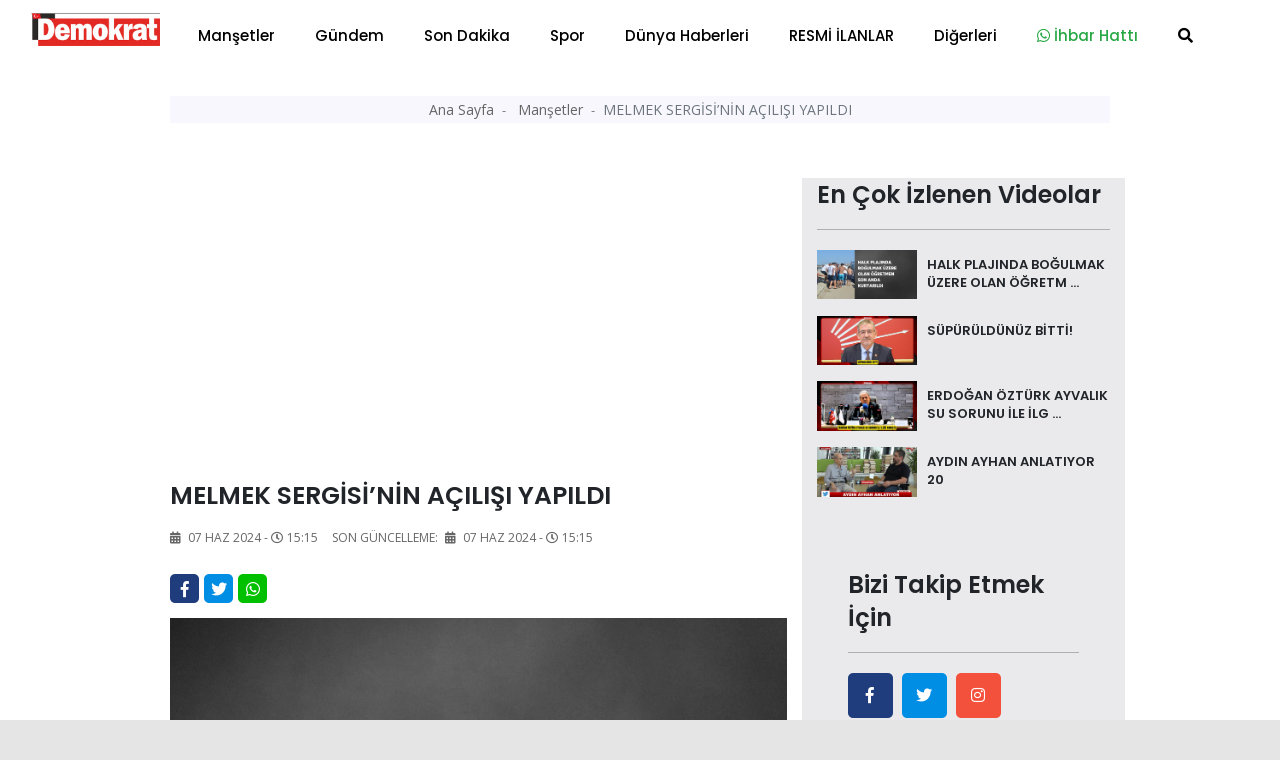

--- FILE ---
content_type: text/html; charset=UTF-8
request_url: https://demokratgazetesi.com.tr/mansetler/melmek-sergisi-nin-acilisi-yapildi-68040.html
body_size: 14599
content:
<!doctype html>
<html class="no-js" lang="tr-TR">
<head>
<meta http-equiv="Content-Type" content="text/html; charset=UTF-8">
<meta http-equiv="Content-Language" content="TR">
<meta name="language" content="TR">
<meta http-equiv="X-UA-Compatible" content="IE=edge">
<meta charset="UTF-8">
<base href="https://demokratgazetesi.com.tr/">
<meta property="og:url" content="https://demokratgazetesi.com.tr/mansetler/melmek-sergisi-nin-acilisi-yapildi-68040.html">
<meta property="og:image" content="https://demokratgazetesi.com.tr/dimg/haber-resim/07-06-2024/24770265722479926453tasarimli.jpg"/>
<meta property="og:site_name" content="https://demokratgazetesi.com.tr/">
<meta property="fb:app_id" content="">
<meta property="og:type" content="html">   
<meta property="og:title" content="MELMEK SERGİSİ’NİN AÇILIŞI YAPILDI "> 
<meta property="og:description" content="Melikgazi Kaymakamı Bülent Karacan, Melikgazi Belediye Başkan Vekili Mehmet Yusuf Sarıalp’in katılımıyla açılan sergide Melikgazi Belediyesi Meslek Edindirme Kurslarında (MELMEK) bir yıl boyunca yapılan el emeği ürünler sergilendi.">    
<title> MELMEK SERGİSİ’NİN AÇILIŞI YAPILDI  </title> 
<meta name="description" content="Melikgazi Kaymakamı Bülent Karacan, Melikgazi Belediye Başkan Vekili Mehmet Yusuf Sarıalp’in katılımıyla açılan sergide Melikgazi Belediyesi Meslek Edindirme Kurslarında (MELMEK) bir yıl boyunca yapılan el emeği ürünler sergilendi.">
<meta name="keywords" content="ürün, ev">
<meta name="abstract" content="Melikgazi Kaymakamı Bülent Karacan, Melikgazi Belediye Başkan Vekili Mehmet Yusuf Sarıalp’in katılımıyla açılan sergide Melikgazi Belediyesi Meslek Edindirme Kurslarında (MELMEK) bir yıl boyunca yapılan el emeği ürünler sergilendi.">
<meta name="url" content="https://demokratgazetesi.com.tr/mansetler/melmek-sergisi-nin-acilisi-yapildi-68040.html">

<meta name="author" content="Recep Bekdaş | Site Adresi: http://www.sayfaon.com">
<meta name="viewport" content="width=device-width, initial-scale=1">
<meta http-equiv="content-style-type" content="text/css">
<meta name="distribution" content="Global">
<meta name="rating" content="general">
<meta name="revisit-after" content="1 days">
<meta name="robots" content="FOLLOW, INDEX" />
<meta name="google-site-verification" content="3Sp6z9M6Be05JWoAz4hM51bEleQZAAy89iUZSO7uupQ" />  
<link rel="alternate" hreflang="tr-TR" href ="https://demokratgazetesi.com.tr/"/>
<link rel="stylesheet" type="text/css" href="assets/css/bootstrap.min.css">
<link rel="stylesheet" type="text/css" href="assets/css/owl.carousel.min.css">
<link rel="stylesheet" type="text/css" href="assets/css/animate.min.css">
<link rel="stylesheet" type="text/css" href="assets/css/magnific-popup.css">
<link rel="stylesheet" type="text/css" href="assets/css/fontawesome-all.min.css">
<link rel="stylesheet" type="text/css" href="assets/css/themify-icons.css">
<link rel="stylesheet" type="text/css" href="assets/css/meanmenu.css">
<link rel="stylesheet" type="text/css" href="assets/css/slick.css">
<link rel="stylesheet" type="text/css" href="assets/css/style.css">
<link rel="stylesheet" type="text/css" href="assets/css/swiper.min.css">
<link rel="stylesheet" type="text/css" href="assets/css/customyeni.css">
<link href="https://fonts.googleapis.com/css?family=Roboto:700&display=swap" rel="stylesheet">
<link href="https://fonts.googleapis.com/css?family=Cabin|Crimson+Text|Lexend+Deca|Libre+Baskerville|Noto+Sans+TC|Open+Sans|Playfair+Display|Quicksand|Raleway|Red+Hat+Display&display=swap" rel="stylesheet">
<link rel="shortcut icon" type="image/x-icon" href="dimg/demok.png">
<script src="assets/js/switalert.js"></script>        
<script src="https://www.google.com/recaptcha/api.js" async defer></script>
<script async src="https://pagead2.googlesyndication.com/pagead/js/adsbygoogle.js?client=ca-pub-7544038803812068"
     crossorigin="anonymous"></script>

<script src="https://cdn.onesignal.com/sdks/OneSignalSDK.js" async=""></script>
<script>
  window.OneSignal = window.OneSignal || [];
  OneSignal.push(function() {
    OneSignal.init({
      appId: "3e625201-7cc4-4ff8-876e-1e941f10c340",
      safari_web_id: 'web.onesignal.auto.6a162863-2269-421e-a6d3-46e81aa6d2f4'         });
  });
</script>
<!-- Google tag (gtag.js) -->
<script async src="https://www.googletagmanager.com/gtag/js?id=G-JESHPMB6M6"></script>
<script>
  window.dataLayer = window.dataLayer || [];
  function gtag(){dataLayer.push(arguments);}
  gtag('js', new Date());

  gtag('config', 'G-JESHPMB6M6');
</script>
<!-- Google tag (gtag.js) -->
<script src="https://cdn.jsdelivr.net/npm/vanilla-lazyload@12.0.0/dist/lazyload.min.js" > </script>
<!--Header Alanı --> 
<script>!function(){var t=document.createElement("script");t.setAttribute("src",'https://cdn.p.analitik.bik.gov.tr/tracker'+(typeof Intl!=="undefined"?(typeof (Intl||"").PluralRules!=="undefined"?'1':typeof Promise!=="undefined"?'2':typeof MutationObserver!=='undefined'?'3':'4'):'4')+'.js'),t.setAttribute("data-website-id","ebd72330-588f-440b-84b1-31a328de1676"),t.setAttribute("data-host-url",'//ebd72330-588f-440b-84b1-31a328de1676.collector.p.analitik.bik.gov.tr'),document.head.appendChild(t)}();</script>

<script async src="https://pagead2.googlesyndication.com/pagead/js/adsbygoogle.js?client=ca-pub-3878353805778493"
     crossorigin="anonymous"></script>

    </head>
    <body id="bodyID" style="background-color: #e5e5e5">        <header  class="header">
   
  <div class="header__menu-area bg-white" style=" padding-top: 7px; padding-bottom: 7px; box-shadow: 1px 1px 10px gray; color: gray;"  >
    <div class="container">
      <div class="row">                 
        <div class="col-xl-12">
          <div class="header__right-icon mt-17">                      
            <div class=" d-md-block d-xl-none d-lg-block d-sm-block d-block">
              <a href="index.html"><img width="130" src="dimg/karisik-foto/21820213582971922387.png" alt="orneksite.site Logo"></a>
            </div>
          </div>
        <div itemscope itemtype="http://schema.org/NewsArticle"  class="header__menu f-left d-xl-block d-lg-none d-md-none d-sm-none d-none" >
            <div style="position: absolute; left:15px; bottom: 15px; top: 5px;" >
              <a href="index.html"><img width="130" src="dimg/karisik-foto/21820213582971922387.png" alt="orneksite.site Logo"></a>
            </div>
            <nav style="margin-left: 150px;" id="mobile-menu">
              <ul>  
               <li itemprop="articleSection" ><a href="kategori-mansetler-15.html">Manşetler</a>
                 </li>
               <li itemprop="articleSection" ><a href="kategori-gundem-4.html">Gündem</a>
                 </li>
               <li itemprop="articleSection" ><a href="kategori-son-dakika-16.html">Son Dakika</a>
                 </li>
               <li itemprop="articleSection" ><a href="kategori-spor-2.html">Spor</a>
                 </li>
               <li itemprop="articleSection" ><a href="kategori-dunya-haberleri-3.html">Dünya Haberleri</a>
                 </li>
               <li itemprop="articleSection" ><a href="kategori-resmi-ilanlar-24.html">RESMİ İLANLAR</a>
                 </li>
               <li><a href="#">Diğerleri</a>
              <ul class="submenu">
                <li><a href="e-gazete-listesi.html">E-Gazeteler</a></li>
                <li itemprop="articleSection"><a href="kategori-yazarlar-5.html">Yazarlar</a>
                  </li>
                <li itemprop="articleSection"><a href="kategori-video-haber-6.html">Video Haber</a>
                  </li>
                <li itemprop="articleSection"><a href="kategori-foto-galeri-14.html">Foto-Galeri</a>
                  </li>
                <li itemprop="articleSection"><a href="kategori-ekonomi-17.html">Ekonomi</a>
                  </li>
                <li itemprop="articleSection"><a href="kategori-saglik-18.html">Sağlık</a>
                  </li>
                <li itemprop="articleSection"><a href="kategori-politika-20.html">Politika</a>
                  </li>
                <li itemprop="articleSection"><a href="kategori-magazin-19.html">Magazin</a>
                  </li>
                <li itemprop="articleSection"><a href="kategori-bilim-ve-teknoloji-21.html">Bilim ve Teknoloji</a>
                  </li>
                <li itemprop="articleSection"><a href="kategori-asayis-22.html">Asayiş</a>
                  </li>
                <li itemprop="articleSection"><a href="kategori-haber-ilanlar-23.html">Haber İlanlar</a>
                  </li>
                 
<li><a href="arsivhaber.html">Tarihe Göre Arama</a></li>
            </ul>
          </li>
 <li><a target="_blank" class="text-success" href="https://api.whatsapp.com/send?phone=905532365555&text=Merhaba Size https://demokratgazetesi.com.tr/ Adresinden Ulaşıyorum"><i class="text-success fab fa-whatsapp"></i> İhbar Hattı</a>
          </li>
          <li>
            <a href="#" data-toggle="modal" data-target="#search-modal">
              <i class="fas fa-search"></i>
            </a>
          </li>
        </ul>
      </nav>
    </div>
    <!--   <div class="mobile-menu"></div> -->
    <div class="mobile-menu "></div>
  </div>
</div>
</div>
</div>
<!-- Modal Search -->
<div class="modal fade" id="search-modal" tabindex="-1" role="dialog" aria-hidden="true">
  <div class="modal-dialog" role="document">
    <div class="modal-content">
      <form action="arama.html" method="POST">
        <input type="text" minlength="2" required="" name="haberArama" placeholder="Haber başlık giriniz">
        <button>
          <i class="fa fa-search"></i>
        </button>
      </form>
    </div>
  </div>
</div>
</header>
<!-- header end -->

<!-- header start -->
<main style="background-color: white;"> 

  <div class="container" >   
    <div class="row justify-content-center">
      <div class="col-12">
       <!-- sol sağ reklam alanları reklam Alanları -->
       <section id="kucukYanReklam" style=" position:relative; margin-left: 110px; margin-right: 110px;" class="breaking pt-35 pb-25">     
        <div class="container">
    <div class="row">            
       <div class="col-12" >
        <div id="sariKonum" class="d-sm-none d-md-none d-none d-xl-block d-lg-none col-md-12 col-lg-12 col-xl-12" style="position: absolute; left: -140px; z-index: 10; " >
            <div style=" position: fixed; top:29%; " > 
                <div style="position: absolute;  height: 500px; width: 120px; left: -50%;">
                      
                     </div>                       
           </div>
       </div>                
   </div>
   <div class="col-12">
    <div id="kirmiziKonum" class="d-sm-none d-md-none d-none d-xl-block d-lg-none col-md-12 col-lg-12 col-xl-12" style=" width: 80px; position: absolute; right: -2%; width: 5px; z-index: 10; ">
        <div style=" position: fixed; top:29%; " > 
            <div style="position: absolute;  height: 500px; width: 120px; ">
                 
             </div>                       
       </div>
   </div>                
</div>
</div>
</div>      </section>
      <!-- sol sağ reklam alanları reklam Alanları -->
    </div>
  </div>
</div>
<div class="container" style="max-width: 1000px;" >   
  <div class="row justify-content-center">
    <div class="col-12">  

            <!-- Modal -->
      <div  class="modal fade" id="exampleModalLong" tabindex="-1" role="dialog" aria-labelledby="exampleModalLongTitle" aria-hidden="true">
        <div  class="modal-dialog modal-lg" role="document">
          <div  class="modal-content">
            <div class="modal-header">
              <!-- <h5 class="modal-title" id="exampleModalLabel">Haberiniz Var mı?</h5> -->
              <button type="button" class="close" data-dismiss="modal" aria-label="Close">
                <span aria-hidden="true">&times;</span>
              </button>
            </div>
            <div class="modal-body">
             <a href=""></a>
           </div>
         </div>
       </div>
     </div>
     <!-- ////////////////////////// -->
     <section  style="margin-top: -36px;"   class="hero-area ">
      <div class="container">
        <div class="row  justify-content-center ">
           
            

            <div itemscope itemtype="http://schema.org/NewsArticle"  class="col-xl-12 col-md-12 col-xl-12 col-sm-12">
              <div class="page-title text-center">
                <nav aria-label="breadcrumb">
                  <ol style="padding: 3px 0;" class="breadcrumb justify-content-center">
                    <li class="breadcrumb-item">
                      <a href="index.html">Ana Sayfa </a>
                    </li>             
                    <li itemprop="articleSection" class="breadcrumb-item">
                      <a href="kategori-mansetler-15.html">Manşetler </a>
                    </li>
                    <li itemprop="headline" class="breadcrumb-item active" aria-current="page">MELMEK SERGİSİ’NİN AÇILIŞI YAPILDI</li>
                  </ol>
                </nav>
              </div>
            </div>
            
          <!-- page-title-area end -->
        </div>
      </div>
    </section> 
    <!-- slider altı reklam 2  -->


    <section  class="hero-area mt-4">
     <div class="container">
      <div class="row justify-content-center ">
        <div class="col-xl-12 col-md-12 col-xl-12 col-sm-12" >
               </div>
   </div>
 </div>
</section>
<!-- slider altı reklam 2  --> 
<section class="post-details-area pt-30 pb-30">
  <div class="container">
    <div class="row justify-content-center">
      <div class="col-xl-8 col-lg-8 col-md-8">
       <!-- post-details -->
       <div itemscope itemtype="http://schema.org/NewsArticle" class="post-details diger-haber" id="68040">
        <h2 itemprop="headline" class="mb-15" style="font-weight: 600; font-size:25px;">MELMEK SERGİSİ’NİN AÇILIŞI YAPILDI</h2>
        <!-- meta -->
        <div class="postbox__text-meta pb-30">
          <ul>            
            <li>
              <i class="fas fa-calendar-alt"></i>
              07 Haz 2024 - <i class='far fa-clock'></i>15:15            </li>
            <span style="display: none;" itemprop="datePublished" >              
              2024-06-07 15:15:02            </span>
                      
           <li>
            Son Güncelleme: <i class="fas fa-calendar-alt ml-1"></i>
            07 Haz 2024 - <i class='far fa-clock'></i>15:15          </li>          
        </ul>
      </div>
      <!-- share-post-link -->
      <div class="share-post-link mb-10">
        <div class="float-left">
          <a target="_blank" style="height: 29px; width: 29px; line-height: 31px; " class="facebook" href="https://www.facebook.com/sharer/sharer.php?u=https://demokratgazetesi.com.tr/mansetler/melmek-sergisi-nin-acilisi-yapildi-68040.html">
            <i class="fab fa-facebook-f"></i>
          </a>
        </div>
        <div class="float-left">
         <a target="_blank" style="height: 29px; width: 29px; line-height: 31px; "  class="twitter" href="https://twitter.com/intent/tweet?text=MELMEK SERGİSİ’NİN AÇILIŞI YAPILDI&url=https://demokratgazetesi.com.tr/mansetler/melmek-sergisi-nin-acilisi-yapildi-68040.html">         <i class="fab fa-twitter"></i>
         </a>
       </div>
       <div class="d-xl-block d-lg-block d-md-block d-sm-none d-none">
        <a style="height: 29px; width: 29px; line-height: 31px; background-color: #00c000 "  class="instagram "  href="https://web.whatsapp.com/send?text=MELMEK SERGİSİ’NİN AÇILIŞI YAPILDI https://demokratgazetesi.com.tr/mansetler/melmek-sergisi-nin-acilisi-yapildi-68040.html" target="_blank" rel="nofollow" title="Whatsapp'da Paylaş!">
          <i class="fab fa-whatsapp"></i>
        </a> 
      </div>
      <div class="d-xl-none d-lg-none d-md-none d-sm-block d-block">
       <a style="height: 29px; width: 29px; line-height: 31px; background-color: #00c000 "  class="instagram "  href="whatsapp://send?text=MELMEK SERGİSİ’NİN AÇILIŞI YAPILDI https://demokratgazetesi.com.tr/mansetler/melmek-sergisi-nin-acilisi-yapildi-68040.html" target="_blank" rel="nofollow" title="Whatsapp'da Paylaş!">
        <i class="fab fa-whatsapp"></i>            
      </a>
    </div>
  </div>
  <div itemprop="image" itemscope itemtype="http://schema.org/ImageObject" class="post-thumb mb-25">       
          <meta itemprop="url" content="dimg/haber-resim/07-06-2024/24770265722479926453tasarimli.jpg">
      <meta itemprop="headline" content="MELMEK SERGİSİ’NİN AÇILIŞI YAPILDI">
      <img class="photo" data-src="gorsel/930x460/cropped/center/src/dimg/haber-resim/07-06-2024/24770265722479926453tasarimli.jpg" alt="MELMEK SERGİSİ’NİN AÇILIŞI YAPILDI"> 

              
  </div>
  <!-- post-content -->
  <div class="post-content">
    <p itemprop="description" style="font-size: 20px; margin-bottom: 30px; font-family: 'Red Hat Display', sans-serif;">  Melikgazi Kaymakamı Bülent Karacan, Melikgazi Belediye Başkan Vekili Mehmet Yusuf Sarıalp’in katılımıyla açılan sergide Melikgazi Belediyesi Meslek Edindirme Kurslarında (MELMEK) bir yıl boyunca yapılan el emeği ürünler sergilendi.  </p>
      <div><p>Melikgazi Kaymakamı Bülent Karacan, Melikgazi Belediye Başkan Vekili Mehmet Yusuf Sarıalp’in katılımıyla açılan sergide Melikgazi Belediyesi Meslek Edindirme Kurslarında (MELMEK) bir yıl boyunca yapılan el emeği ürünler sergilendi.<br/>Birçok alanda sayısız el emeği ürünün tanıtıldığı sergi hakkında açıklamalarda bulunan Melikgazi Belediye Başkanı Doç. Dr. Mustafa Palancıoğlu; 'Sosyal belediyeciliği çok önemsiyoruz. Bu çerçevede kadın hemşehrilerimizin ilgili olduğu alanlarda var olan yeteneklerini ortaya çıkartmak için MELMEK kurslarımızda eğitimlerimize durmaksızın devam ediyoruz. Kurslarımızda ev tekstilinden el nakışlarına, örgü atölyesinden hediyelik eşya yapımına, geleneksel iğne tekniklerinden ebru ve minyatür sanatlarına kadar birçok el işi eğitimi veriyoruz. Bu kursları vermemizdeki temel amacımız, kadınların hem meslek edinmesi hem de sosyalleşmesidir. MELMEK kurslarımızdan sertifika almak isteyen vatandaşlarımız yoğun ilgi gösteriyor. Kursiyerlerimiz sertifikalarını aldıktan sonra eğitim aldıkları alanlarda kalifiye eleman olarak çalışabilme imkanı buluyor. Kadınların istihdamına, ayakları üzerlerinde durabilmelerine önem veriyoruz. Melikgazi Belediyesi ve Melikgazi Şehit Hüseyin Danacı Halk Eğitim Merkezi Müdürlüğü iş birliği ile düzenlenen yıl sonu sergimizde sayısız el emeği ürün tanıtıldı. Vatandaşlarımızın sergimize göstermiş olduğu yoğun ilgisi için teşekkür ederim. Sergimizde el emeği ürünlerini sergileyen bütün kursiyerlerimizi ve eğitmenlerimizi kutluyorum. MELMEK el işi kurslarımıza, kendini seçtiği alanda geliştirmek isteyen bütün hemşehrilerimi bekliyorum' dedi.</p></div>
</div>      

<div class="also-like mt-30">
  <div  class="row">
   </div>
</div>

<!-- Anahtar Kelimeler -->
<div class="content__tags">
  <span>Anahtar Kelime:</span>
  <span class="content__tags-list">
          <a title="ürün" href="arama=ürün.html">ürün</a>
          <a title="ev" href="arama=ev.html">ev</a>
      </span>
</div> <!-- Eşleştirilen içerik --><div class="content__tags">  <span>Bu haberleri okudun mu?</span> </div> 
<div class="accordion mb-30 mt-30" id="accordionExample">
  <div class="card">
    <div class="card-header" id="headingOne">
      <h2 class="mb-0">
        <h6 style="position: absolute; left: 15px; top:15px;" >Yorumlar</h6>
        <button style="padding:5px;" class=" btn-link btn btn-sm float-right" type="btn"  data-toggle="collapse" data-target="#collapseOne" aria-expanded="true" aria-controls="collapseOne"><i class="fas fa-plus"></i>
        </button>
      </h2>
    </div>
    <div id="collapseOne" class="collapse" aria-labelledby="headingOne" data-parent="#accordionExample">
      <div class="card-body">
       <span id="yorumYap68040" style="cursor: pointer;" class="ml-3" ><i class="far fa-comments"></i> Yorum Yazmak İçin Tıkla</span>
       <hr>
       <div style="display: none;" id="yorumForm68040" class="post-comments-form mt-40 mb-40">
        <div class="section-title mb-30">
          <h2>Yorum yapın</h2>          
        </div>
        <form  id="yorumPost">
          <div class="row">
            <div class="col-xl-12">
              <input required id="ad" type="text" name="ad" placeholder="Adınız.">
            </div>
            <div class="col-xl-12">
              <input type="hidden" id="ip" required name="ip" value="18.188.67.208">
              <input  type="hidden" id="haber_id" required name="haber_id" value="68040">
            </div>
            <div class="col-xl-12">
              <textarea name="mesaj" required id="mesaj" cols="30" rows="10" placeholder="Mesajınız."></textarea>
              <div class="g-recaptcha" data-sitekey="6LcJOSMbAAAAAGhWmevJ7Goo7be3C82s2kA4vxiC"></div>

              <br/>
              <input type="hidden" name="login">
              <button type="submit" class="btn brand-btn">Gönder</button>
            </div>
          </div>
        </form>
        <div style="background-color: #0089ff; padding: 10px; margin-top: 7px; ">
          <small style="padding: 10px; color:white; margin-top: 13px; margin-left: 16px;"><b>ÖNEMLİ:</b> Haberlere yapılan yorumlardan kesinlikle https://demokratgazetesi.com.tr/ sorumlu tutulamaz. Küfür, hakaret veya ahlak dışı kelimeler içeren yorumların ip adresleri güvenlik açısından kayıt altına alınmaktadır. (IP ADRESİNİZ: 18.188.67.208)</small></div>
        </div> 
        <!-- post-comments -->
        <div class="post-comments mt-30">

          <div class="latest-comments">
            <ul>
                        </ul>
        </div>
      </div>
      <!-- post-comments-form -->
    </div>
  </div>
</div>
</div>
<!--  -->
<!-- s-content__pagenav -->
 

<div class="s-content__pagenav mb-15">
  <div class="s-content__nav">
   <div class="row">
     
       <div class="col-md-6">   
        <div class="s-content__prev mb-30">
          <a title="Bandırma'da geniş çaplı huzur uygulaması  " style="font-size: 14px;" class="onceki-haber" href="mansetler/bandirma-da-genis-capli-huzur-uygulamasi-68030.html" rel="prev">
            <span> Bir Önceki Haber </span>
            Bandırma'da geniş çaplı huzur uygulaması            </a>
        </div>
      </div>
       
     
          <div class="col-md-6">
        <div class="s-content__next mb-15 text-left text-md-right">
          <a title="DOMATES GÜVESİNE KARŞI FEROMON TUZAKLARI DEVREDE" style="font-size: 14px;"class="sonraki-haber" href="mansetler/domates-guvesine-karsi-feromon-tuzaklari-devrede-68041.html" rel="next">
            <span>Bir Sonraki Haber </span>
            DOMATES GÜVESİNE KARŞI FEROMON TUZAKLARI DEVREDE          </a>
        </div>
      </div>
          </div>
  </div>
</div>
<!-- s-content__pagenav -->
<div class="also-like">
  <div class="section-title mb-30">
    <h2>Günün Manşetleri</h2>
  </div>
  <div class="row">
                  
      <div itemprop="image" itemscope itemtype="http://schema.org/ImageObject" class="col-lg-6 col-md-6 col-sm-12 col-xs-12 col-12">
        <meta itemprop="url" content="dimg/haber-resim/15-01-2026/26951244902105431994.jpg">
        <meta itemprop="headline" content="CHP’li SERKAN SARI TRAFİK CEALARINI AĞIRLAŞTIRAN KANUN TEKLİFİ İÇİN KONUŞTU">
        <div class="postbox mb-30">
          <div class="postbox__thumb">
            <a title="CHP’li SERKAN SARI TRAFİK CEALARINI AĞIRLAŞTIRAN KANUN TEKLİFİ İÇİN KONUŞTU" href="mansetler/chp-li-serkan-sari-trafik-cealarini-agirlastiran-kanun-teklifi-icin-konustu-99864.html">
              <img class="img-100 photo" data-src="gorsel/930x460/cropped/center/src/dimg/haber-resim/15-01-2026/26951244902105431994.jpg" alt="CHP’li SERKAN SARI TRAFİK CEALARINI AĞIRLAŞTIRAN KANUN TEKLİFİ İÇİN KONUŞTU">
            </a>
          </div>
          <div class="postbox__text pt-10">          
            <h4 itemprop="headline" class="pr-0 altHaber" style="font-weight: 600;">
              <a title="CHP’li SERKAN SARI TRAFİK CEALARINI AĞIRLAŞTIRAN KANUN TEKLİFİ İÇİN KONUŞTU" href="mansetler/chp-li-serkan-sari-trafik-cealarini-agirlastiran-kanun-teklifi-icin-konustu-99864.html">CHP’li SERKAN SARI TRAFİK CEALARINI AĞIRLAŞTIRAN KANUN TEKLİFİ İÇİN KONUŞTU</a>
            </h4>
          </div>
        </div>
      </div>
                  
      <div itemprop="image" itemscope itemtype="http://schema.org/ImageObject" class="col-lg-6 col-md-6 col-sm-12 col-xs-12 col-12">
        <meta itemprop="url" content="dimg/haber-resim/15-01-2026/23301229962678131565.jpg">
        <meta itemprop="headline" content="FETÖ üyeliğinden ihraç edilen askeri öğrenci, uyuşturucuyla yakalandı">
        <div class="postbox mb-30">
          <div class="postbox__thumb">
            <a title="FETÖ üyeliğinden ihraç edilen askeri öğrenci, uyuşturucuyla yakalandı" href="mansetler/feto-uyeliginden-ihrac-edilen-askeri-ogrenci-uyusturucuyla-yakalandi-99861.html">
              <img class="img-100 photo" data-src="gorsel/930x460/cropped/center/src/dimg/haber-resim/15-01-2026/23301229962678131565.jpg" alt="FETÖ üyeliğinden ihraç edilen askeri öğrenci, uyuşturucuyla yakalandı">
            </a>
          </div>
          <div class="postbox__text pt-10">          
            <h4 itemprop="headline" class="pr-0 altHaber" style="font-weight: 600;">
              <a title="FETÖ üyeliğinden ihraç edilen askeri öğrenci, uyuşturucuyla yakalandı" href="mansetler/feto-uyeliginden-ihrac-edilen-askeri-ogrenci-uyusturucuyla-yakalandi-99861.html">FETÖ üyeliğinden ihraç edilen askeri öğrenci, uyuşturucuyla yakalandı</a>
            </h4>
          </div>
        </div>
      </div>
                  
      <div itemprop="image" itemscope itemtype="http://schema.org/ImageObject" class="col-lg-6 col-md-6 col-sm-12 col-xs-12 col-12">
        <meta itemprop="url" content="dimg/haber-resim/15-01-2026/24628254822090530023.jpg">
        <meta itemprop="headline" content="HİBRİT YENİLENEBİLİR ENERJİYLE YEŞİL HİDROJEN: 20 YILLIK AKILLI PLANLAMA MODELİ">
        <div class="postbox mb-30">
          <div class="postbox__thumb">
            <a title="HİBRİT YENİLENEBİLİR ENERJİYLE YEŞİL HİDROJEN: 20 YILLIK AKILLI PLANLAMA MODELİ" href="mansetler/hibrit-yenilenebilir-enerjiyle-yesil-hidrojen-20-yillik-akilli-planlama-modeli-99859.html">
              <img class="img-100 photo" data-src="gorsel/930x460/cropped/center/src/dimg/haber-resim/15-01-2026/24628254822090530023.jpg" alt="HİBRİT YENİLENEBİLİR ENERJİYLE YEŞİL HİDROJEN: 20 YILLIK AKILLI PLANLAMA MODELİ">
            </a>
          </div>
          <div class="postbox__text pt-10">          
            <h4 itemprop="headline" class="pr-0 altHaber" style="font-weight: 600;">
              <a title="HİBRİT YENİLENEBİLİR ENERJİYLE YEŞİL HİDROJEN: 20 YILLIK AKILLI PLANLAMA MODELİ" href="mansetler/hibrit-yenilenebilir-enerjiyle-yesil-hidrojen-20-yillik-akilli-planlama-modeli-99859.html">HİBRİT YENİLENEBİLİR ENERJİYLE YEŞİL HİDROJEN: 20 YILLIK AKILLI PLANLAMA MODELİ</a>
            </h4>
          </div>
        </div>
      </div>
                  
      <div itemprop="image" itemscope itemtype="http://schema.org/ImageObject" class="col-lg-6 col-md-6 col-sm-12 col-xs-12 col-12">
        <meta itemprop="url" content="dimg/haber-resim/15-01-2026/31194238603104829716.jpg">
        <meta itemprop="headline" content="BAÜN’DE ÜNİVERSİTE VE SİVİL TOPLUM ODAKLI İŞ BİRLİĞİ GÜNDEMİ">
        <div class="postbox mb-30">
          <div class="postbox__thumb">
            <a title="BAÜN’DE ÜNİVERSİTE VE SİVİL TOPLUM ODAKLI İŞ BİRLİĞİ GÜNDEMİ" href="mansetler/baun-de-universite-ve-sivil-toplum-odakli-is-birligi-gundemi-99858.html">
              <img class="img-100 photo" data-src="gorsel/930x460/cropped/center/src/dimg/haber-resim/15-01-2026/31194238603104829716.jpg" alt="BAÜN’DE ÜNİVERSİTE VE SİVİL TOPLUM ODAKLI İŞ BİRLİĞİ GÜNDEMİ">
            </a>
          </div>
          <div class="postbox__text pt-10">          
            <h4 itemprop="headline" class="pr-0 altHaber" style="font-weight: 600;">
              <a title="BAÜN’DE ÜNİVERSİTE VE SİVİL TOPLUM ODAKLI İŞ BİRLİĞİ GÜNDEMİ" href="mansetler/baun-de-universite-ve-sivil-toplum-odakli-is-birligi-gundemi-99858.html">BAÜN’DE ÜNİVERSİTE VE SİVİL TOPLUM ODAKLI İŞ BİRLİĞİ GÜNDEMİ</a>
            </h4>
          </div>
        </div>
      </div>
                  
      <div itemprop="image" itemscope itemtype="http://schema.org/ImageObject" class="col-lg-6 col-md-6 col-sm-12 col-xs-12 col-12">
        <meta itemprop="url" content="dimg/haber-resim/15-01-2026/25092260332375822602.jpg">
        <meta itemprop="headline" content="BAÜN’DE TEKNOLOJİ VE İNOVASYON GÜNDEMİ: REKTÖR OĞURLU TEKNOFEST HEYETİ İLE BULUŞTU">
        <div class="postbox mb-30">
          <div class="postbox__thumb">
            <a title="BAÜN’DE TEKNOLOJİ VE İNOVASYON GÜNDEMİ: REKTÖR OĞURLU TEKNOFEST HEYETİ İLE BULUŞTU" href="mansetler/baun-de-teknoloji-ve-inovasyon-gundemi-rektor-ogurlu-teknofest-heyeti-ile-bulustu-99857.html">
              <img class="img-100 photo" data-src="gorsel/930x460/cropped/center/src/dimg/haber-resim/15-01-2026/25092260332375822602.jpg" alt="BAÜN’DE TEKNOLOJİ VE İNOVASYON GÜNDEMİ: REKTÖR OĞURLU TEKNOFEST HEYETİ İLE BULUŞTU">
            </a>
          </div>
          <div class="postbox__text pt-10">          
            <h4 itemprop="headline" class="pr-0 altHaber" style="font-weight: 600;">
              <a title="BAÜN’DE TEKNOLOJİ VE İNOVASYON GÜNDEMİ: REKTÖR OĞURLU TEKNOFEST HEYETİ İLE BULUŞTU" href="mansetler/baun-de-teknoloji-ve-inovasyon-gundemi-rektor-ogurlu-teknofest-heyeti-ile-bulustu-99857.html">BAÜN’DE TEKNOLOJİ VE İNOVASYON GÜNDEMİ: REKTÖR OĞURLU TEKNOFEST HEYETİ İLE BULUŞTU</a>
            </h4>
          </div>
        </div>
      </div>
                  
      <div itemprop="image" itemscope itemtype="http://schema.org/ImageObject" class="col-lg-6 col-md-6 col-sm-12 col-xs-12 col-12">
        <meta itemprop="url" content="dimg/haber-resim/15-01-2026/24410234453180526873.jpg">
        <meta itemprop="headline" content="HESAP KABARIYOR!">
        <div class="postbox mb-30">
          <div class="postbox__thumb">
            <a title="HESAP KABARIYOR!" href="mansetler/hesap-kabariyor-99855.html">
              <img class="img-100 photo" data-src="gorsel/930x460/cropped/center/src/dimg/haber-resim/15-01-2026/24410234453180526873.jpg" alt="HESAP KABARIYOR!">
            </a>
          </div>
          <div class="postbox__text pt-10">          
            <h4 itemprop="headline" class="pr-0 altHaber" style="font-weight: 600;">
              <a title="HESAP KABARIYOR!" href="mansetler/hesap-kabariyor-99855.html">HESAP KABARIYOR!</a>
            </h4>
          </div>
        </div>
      </div>
                  
      <div itemprop="image" itemscope itemtype="http://schema.org/ImageObject" class="col-lg-6 col-md-6 col-sm-12 col-xs-12 col-12">
        <meta itemprop="url" content="dimg/haber-resim/14-01-2026/23943270343110824486.jpg">
        <meta itemprop="headline" content="BAÜN AKADEMİSYENİNDEN ÇARPICI BULGULAR: DİJİTAL BAĞIMLILIK HAREKETLİ YAŞAMI TEHDİT EDİYOR">
        <div class="postbox mb-30">
          <div class="postbox__thumb">
            <a title="BAÜN AKADEMİSYENİNDEN ÇARPICI BULGULAR: DİJİTAL BAĞIMLILIK HAREKETLİ YAŞAMI TEHDİT EDİYOR" href="mansetler/baun-akademisyeninden-carpici-bulgular-dijital-bagimlilik-hareketli-yasami-tehdit-ediyor-99852.html">
              <img class="img-100 photo" data-src="gorsel/930x460/cropped/center/src/dimg/haber-resim/14-01-2026/23943270343110824486.jpg" alt="BAÜN AKADEMİSYENİNDEN ÇARPICI BULGULAR: DİJİTAL BAĞIMLILIK HAREKETLİ YAŞAMI TEHDİT EDİYOR">
            </a>
          </div>
          <div class="postbox__text pt-10">          
            <h4 itemprop="headline" class="pr-0 altHaber" style="font-weight: 600;">
              <a title="BAÜN AKADEMİSYENİNDEN ÇARPICI BULGULAR: DİJİTAL BAĞIMLILIK HAREKETLİ YAŞAMI TEHDİT EDİYOR" href="mansetler/baun-akademisyeninden-carpici-bulgular-dijital-bagimlilik-hareketli-yasami-tehdit-ediyor-99852.html">BAÜN AKADEMİSYENİNDEN ÇARPICI BULGULAR: DİJİTAL BAĞIMLILIK HAREKETLİ YAŞAMI TEHDİT EDİYOR</a>
            </h4>
          </div>
        </div>
      </div>
                  
      <div itemprop="image" itemscope itemtype="http://schema.org/ImageObject" class="col-lg-6 col-md-6 col-sm-12 col-xs-12 col-12">
        <meta itemprop="url" content="dimg/haber-resim/14-01-2026/27936307553093724798.jpg">
        <meta itemprop="headline" content="BAÜN AKADEMİSYENİNDEN SAĞLIKLI YAŞAM İÇİN ÖNEMLİ ADIM;  SAĞLIĞI KORUMA DAVRANIŞ ÖLÇEĞİ’NİN TÜRKÇE VERSİYONU ARTIK GÜVENİLİR VE KULLANILABİLİR">
        <div class="postbox mb-30">
          <div class="postbox__thumb">
            <a title="BAÜN AKADEMİSYENİNDEN SAĞLIKLI YAŞAM İÇİN ÖNEMLİ ADIM;  SAĞLIĞI KORUMA DAVRANIŞ ÖLÇEĞİ’NİN TÜRKÇE VERSİYONU ARTIK GÜVENİLİR VE KULLANILABİLİR" href="mansetler/baun-akademisyeninden-saglikli-yasam-icin-onemli-adim-sagligi-koruma-davranis-olcegi-nin-turkce-versiyonu-artik-guvenilir-ve-kullanilabilir-99851.html">
              <img class="img-100 photo" data-src="gorsel/930x460/cropped/center/src/dimg/haber-resim/14-01-2026/27936307553093724798.jpg" alt="BAÜN AKADEMİSYENİNDEN SAĞLIKLI YAŞAM İÇİN ÖNEMLİ ADIM;  SAĞLIĞI KORUMA DAVRANIŞ ÖLÇEĞİ’NİN TÜRKÇE VERSİYONU ARTIK GÜVENİLİR VE KULLANILABİLİR">
            </a>
          </div>
          <div class="postbox__text pt-10">          
            <h4 itemprop="headline" class="pr-0 altHaber" style="font-weight: 600;">
              <a title="BAÜN AKADEMİSYENİNDEN SAĞLIKLI YAŞAM İÇİN ÖNEMLİ ADIM;  SAĞLIĞI KORUMA DAVRANIŞ ÖLÇEĞİ’NİN TÜRKÇE VERSİYONU ARTIK GÜVENİLİR VE KULLANILABİLİR" href="mansetler/baun-akademisyeninden-saglikli-yasam-icin-onemli-adim-sagligi-koruma-davranis-olcegi-nin-turkce-versiyonu-artik-guvenilir-ve-kullanilabilir-99851.html">BAÜN AKADEMİSYENİNDEN SAĞLIKLI YAŞAM İÇİN ÖNEMLİ ADIM;  SAĞLIĞI KORUMA DAVRANIŞ ÖLÇEĞİ’NİN TÜRKÇE VERSİYONU ARTIK GÜVENİLİR VE KULLANILABİLİR</a>
            </h4>
          </div>
        </div>
      </div>
                  
      <div itemprop="image" itemscope itemtype="http://schema.org/ImageObject" class="col-lg-6 col-md-6 col-sm-12 col-xs-12 col-12">
        <meta itemprop="url" content="dimg/haber-resim/14-01-2026/22540217052208524727.jpg">
        <meta itemprop="headline" content="BAÜN İLE ASKON BALIKESİR ŞUBESİ ARASINDA GÜÇLÜ İŞ BİRLİĞİ">
        <div class="postbox mb-30">
          <div class="postbox__thumb">
            <a title="BAÜN İLE ASKON BALIKESİR ŞUBESİ ARASINDA GÜÇLÜ İŞ BİRLİĞİ" href="mansetler/baun-ile-askon-balikesir-subesi-arasinda-guclu-is-birligi-99848.html">
              <img class="img-100 photo" data-src="gorsel/930x460/cropped/center/src/dimg/haber-resim/14-01-2026/22540217052208524727.jpg" alt="BAÜN İLE ASKON BALIKESİR ŞUBESİ ARASINDA GÜÇLÜ İŞ BİRLİĞİ">
            </a>
          </div>
          <div class="postbox__text pt-10">          
            <h4 itemprop="headline" class="pr-0 altHaber" style="font-weight: 600;">
              <a title="BAÜN İLE ASKON BALIKESİR ŞUBESİ ARASINDA GÜÇLÜ İŞ BİRLİĞİ" href="mansetler/baun-ile-askon-balikesir-subesi-arasinda-guclu-is-birligi-99848.html">BAÜN İLE ASKON BALIKESİR ŞUBESİ ARASINDA GÜÇLÜ İŞ BİRLİĞİ</a>
            </h4>
          </div>
        </div>
      </div>
                  
      <div itemprop="image" itemscope itemtype="http://schema.org/ImageObject" class="col-lg-6 col-md-6 col-sm-12 col-xs-12 col-12">
        <meta itemprop="url" content="dimg/haber-resim/14-01-2026/30614251722193130672.jpg">
        <meta itemprop="headline" content="BAÜN’DE AKADEMİK ÜRETİM İKLİMİ SONUÇLARINI GÖSTERMEYE DEVAM EDİYOR: REKOR BAŞVURU">
        <div class="postbox mb-30">
          <div class="postbox__thumb">
            <a title="BAÜN’DE AKADEMİK ÜRETİM İKLİMİ SONUÇLARINI GÖSTERMEYE DEVAM EDİYOR: REKOR BAŞVURU" href="mansetler/baun-de-akademik-uretim-iklimi-sonuclarini-gostermeye-devam-ediyor-rekor-basvuru-99847.html">
              <img class="img-100 photo" data-src="gorsel/930x460/cropped/center/src/dimg/haber-resim/14-01-2026/30614251722193130672.jpg" alt="BAÜN’DE AKADEMİK ÜRETİM İKLİMİ SONUÇLARINI GÖSTERMEYE DEVAM EDİYOR: REKOR BAŞVURU">
            </a>
          </div>
          <div class="postbox__text pt-10">          
            <h4 itemprop="headline" class="pr-0 altHaber" style="font-weight: 600;">
              <a title="BAÜN’DE AKADEMİK ÜRETİM İKLİMİ SONUÇLARINI GÖSTERMEYE DEVAM EDİYOR: REKOR BAŞVURU" href="mansetler/baun-de-akademik-uretim-iklimi-sonuclarini-gostermeye-devam-ediyor-rekor-basvuru-99847.html">BAÜN’DE AKADEMİK ÜRETİM İKLİMİ SONUÇLARINI GÖSTERMEYE DEVAM EDİYOR: REKOR BAŞVURU</a>
            </h4>
          </div>
        </div>
      </div>
                  
      <div itemprop="image" itemscope itemtype="http://schema.org/ImageObject" class="col-lg-6 col-md-6 col-sm-12 col-xs-12 col-12">
        <meta itemprop="url" content="dimg/haber-resim/14-01-2026/25658256962352623637.jpg">
        <meta itemprop="headline" content="CHP BALIKESİR MİLLETVEKİLİ SERKAN SARI: “EMEKLİYİ UNUTTUNUZ, VATANDAŞI YOK SAYDINIZ!”">
        <div class="postbox mb-30">
          <div class="postbox__thumb">
            <a title="CHP BALIKESİR MİLLETVEKİLİ SERKAN SARI: “EMEKLİYİ UNUTTUNUZ, VATANDAŞI YOK SAYDINIZ!”" href="mansetler/chp-balikesir-milletvekili-serkan-sari-emekliyi-unuttunuz-vatandasi-yok-saydiniz-99844.html">
              <img class="img-100 photo" data-src="gorsel/930x460/cropped/center/src/dimg/haber-resim/14-01-2026/25658256962352623637.jpg" alt="CHP BALIKESİR MİLLETVEKİLİ SERKAN SARI: “EMEKLİYİ UNUTTUNUZ, VATANDAŞI YOK SAYDINIZ!”">
            </a>
          </div>
          <div class="postbox__text pt-10">          
            <h4 itemprop="headline" class="pr-0 altHaber" style="font-weight: 600;">
              <a title="CHP BALIKESİR MİLLETVEKİLİ SERKAN SARI: “EMEKLİYİ UNUTTUNUZ, VATANDAŞI YOK SAYDINIZ!”" href="mansetler/chp-balikesir-milletvekili-serkan-sari-emekliyi-unuttunuz-vatandasi-yok-saydiniz-99844.html">CHP BALIKESİR MİLLETVEKİLİ SERKAN SARI: “EMEKLİYİ UNUTTUNUZ, VATANDAŞI YOK SAYDINIZ!”</a>
            </h4>
          </div>
        </div>
      </div>
                  
      <div itemprop="image" itemscope itemtype="http://schema.org/ImageObject" class="col-lg-6 col-md-6 col-sm-12 col-xs-12 col-12">
        <meta itemprop="url" content="dimg/haber-resim/14-01-2026/22927318103194427159.jpg">
        <meta itemprop="headline" content="ALTIEYLÜL BELEDİYESİ PARK VE BAHÇELER EKİPLERİ KIŞ MESAİSİNDE">
        <div class="postbox mb-30">
          <div class="postbox__thumb">
            <a title="ALTIEYLÜL BELEDİYESİ PARK VE BAHÇELER EKİPLERİ KIŞ MESAİSİNDE" href="mansetler/altieylul-belediyesi-park-ve-bahceler-ekipleri-kis-mesaisinde-99843.html">
              <img class="img-100 photo" data-src="gorsel/930x460/cropped/center/src/dimg/haber-resim/14-01-2026/22927318103194427159.jpg" alt="ALTIEYLÜL BELEDİYESİ PARK VE BAHÇELER EKİPLERİ KIŞ MESAİSİNDE">
            </a>
          </div>
          <div class="postbox__text pt-10">          
            <h4 itemprop="headline" class="pr-0 altHaber" style="font-weight: 600;">
              <a title="ALTIEYLÜL BELEDİYESİ PARK VE BAHÇELER EKİPLERİ KIŞ MESAİSİNDE" href="mansetler/altieylul-belediyesi-park-ve-bahceler-ekipleri-kis-mesaisinde-99843.html">ALTIEYLÜL BELEDİYESİ PARK VE BAHÇELER EKİPLERİ KIŞ MESAİSİNDE</a>
            </h4>
          </div>
        </div>
      </div>
                  
      <div itemprop="image" itemscope itemtype="http://schema.org/ImageObject" class="col-lg-6 col-md-6 col-sm-12 col-xs-12 col-12">
        <meta itemprop="url" content="dimg/haber-resim/14-01-2026/28870258572874820881.jpg">
        <meta itemprop="headline" content="BURAK DALGIN’DAN SERT ÇIKIŞ: “TÜRKİYE KUZEY KORE’YE DÖNDÜRÜLÜYOR”">
        <div class="postbox mb-30">
          <div class="postbox__thumb">
            <a title="BURAK DALGIN’DAN SERT ÇIKIŞ: “TÜRKİYE KUZEY KORE’YE DÖNDÜRÜLÜYOR”" href="mansetler/burak-dalgin-dan-sert-cikis-turkiye-kuzey-kore-ye-donduruluyor-99841.html">
              <img class="img-100 photo" data-src="gorsel/930x460/cropped/center/src/dimg/haber-resim/14-01-2026/28870258572874820881.jpg" alt="BURAK DALGIN’DAN SERT ÇIKIŞ: “TÜRKİYE KUZEY KORE’YE DÖNDÜRÜLÜYOR”">
            </a>
          </div>
          <div class="postbox__text pt-10">          
            <h4 itemprop="headline" class="pr-0 altHaber" style="font-weight: 600;">
              <a title="BURAK DALGIN’DAN SERT ÇIKIŞ: “TÜRKİYE KUZEY KORE’YE DÖNDÜRÜLÜYOR”" href="mansetler/burak-dalgin-dan-sert-cikis-turkiye-kuzey-kore-ye-donduruluyor-99841.html">BURAK DALGIN’DAN SERT ÇIKIŞ: “TÜRKİYE KUZEY KORE’YE DÖNDÜRÜLÜYOR”</a>
            </h4>
          </div>
        </div>
      </div>
                  
      <div itemprop="image" itemscope itemtype="http://schema.org/ImageObject" class="col-lg-6 col-md-6 col-sm-12 col-xs-12 col-12">
        <meta itemprop="url" content="dimg/haber-resim/14-01-2026/26867263592800423423.jpg">
        <meta itemprop="headline" content="“CHP’LİYİM BEN”">
        <div class="postbox mb-30">
          <div class="postbox__thumb">
            <a title="“CHP’LİYİM BEN”" href="mansetler/chp-liyim-ben-99837.html">
              <img class="img-100 photo" data-src="gorsel/930x460/cropped/center/src/dimg/haber-resim/14-01-2026/26867263592800423423.jpg" alt="“CHP’LİYİM BEN”">
            </a>
          </div>
          <div class="postbox__text pt-10">          
            <h4 itemprop="headline" class="pr-0 altHaber" style="font-weight: 600;">
              <a title="“CHP’LİYİM BEN”" href="mansetler/chp-liyim-ben-99837.html">“CHP’LİYİM BEN”</a>
            </h4>
          </div>
        </div>
      </div>
                  
      <div itemprop="image" itemscope itemtype="http://schema.org/ImageObject" class="col-lg-6 col-md-6 col-sm-12 col-xs-12 col-12">
        <meta itemprop="url" content="dimg/haber-resim/13-01-2026/29549261312199029175.jpg">
        <meta itemprop="headline" content="‘KADERİN ADIYDI SEVGİ’ OKURLARLA BULUŞTU">
        <div class="postbox mb-30">
          <div class="postbox__thumb">
            <a title="‘KADERİN ADIYDI SEVGİ’ OKURLARLA BULUŞTU" href="mansetler/kaderin-adiydi-sevgi-okurlarla-bulustu-99836.html">
              <img class="img-100 photo" data-src="gorsel/930x460/cropped/center/src/dimg/haber-resim/13-01-2026/29549261312199029175.jpg" alt="‘KADERİN ADIYDI SEVGİ’ OKURLARLA BULUŞTU">
            </a>
          </div>
          <div class="postbox__text pt-10">          
            <h4 itemprop="headline" class="pr-0 altHaber" style="font-weight: 600;">
              <a title="‘KADERİN ADIYDI SEVGİ’ OKURLARLA BULUŞTU" href="mansetler/kaderin-adiydi-sevgi-okurlarla-bulustu-99836.html">‘KADERİN ADIYDI SEVGİ’ OKURLARLA BULUŞTU</a>
            </h4>
          </div>
        </div>
      </div>
                  
      <div itemprop="image" itemscope itemtype="http://schema.org/ImageObject" class="col-lg-6 col-md-6 col-sm-12 col-xs-12 col-12">
        <meta itemprop="url" content="dimg/haber-resim/13-01-2026/31502281503036525625.jpg">
        <meta itemprop="headline" content="AK GENÇLİK 41 MAHALLEDE 41 KERE MAŞALLAH">
        <div class="postbox mb-30">
          <div class="postbox__thumb">
            <a title="AK GENÇLİK 41 MAHALLEDE 41 KERE MAŞALLAH" href="mansetler/ak-genclik-41-mahallede-41-kere-masallah-99835.html">
              <img class="img-100 photo" data-src="gorsel/930x460/cropped/center/src/dimg/haber-resim/13-01-2026/31502281503036525625.jpg" alt="AK GENÇLİK 41 MAHALLEDE 41 KERE MAŞALLAH">
            </a>
          </div>
          <div class="postbox__text pt-10">          
            <h4 itemprop="headline" class="pr-0 altHaber" style="font-weight: 600;">
              <a title="AK GENÇLİK 41 MAHALLEDE 41 KERE MAŞALLAH" href="mansetler/ak-genclik-41-mahallede-41-kere-masallah-99835.html">AK GENÇLİK 41 MAHALLEDE 41 KERE MAŞALLAH</a>
            </h4>
          </div>
        </div>
      </div>
                  
      <div itemprop="image" itemscope itemtype="http://schema.org/ImageObject" class="col-lg-6 col-md-6 col-sm-12 col-xs-12 col-12">
        <meta itemprop="url" content="dimg/haber-resim/13-01-2026/26566314332677722537.jpg">
        <meta itemprop="headline" content="BAÜN AKADEMİSYENİNDEN EĞİTİMDE YAPAY ZEKA ÇALIŞMASI: CHATGPT MATEMATİKTE PROBLEM ÇÖZMEYİ GELİŞTİRİYOR MU?">
        <div class="postbox mb-30">
          <div class="postbox__thumb">
            <a title="BAÜN AKADEMİSYENİNDEN EĞİTİMDE YAPAY ZEKA ÇALIŞMASI: CHATGPT MATEMATİKTE PROBLEM ÇÖZMEYİ GELİŞTİRİYOR MU?" href="mansetler/baun-akademisyeninden-egitimde-yapay-zeka-calismasi-chatgpt-matematikte-problem-cozmeyi-gelistiriyor-mu-99834.html">
              <img class="img-100 photo" data-src="gorsel/930x460/cropped/center/src/dimg/haber-resim/13-01-2026/26566314332677722537.jpg" alt="BAÜN AKADEMİSYENİNDEN EĞİTİMDE YAPAY ZEKA ÇALIŞMASI: CHATGPT MATEMATİKTE PROBLEM ÇÖZMEYİ GELİŞTİRİYOR MU?">
            </a>
          </div>
          <div class="postbox__text pt-10">          
            <h4 itemprop="headline" class="pr-0 altHaber" style="font-weight: 600;">
              <a title="BAÜN AKADEMİSYENİNDEN EĞİTİMDE YAPAY ZEKA ÇALIŞMASI: CHATGPT MATEMATİKTE PROBLEM ÇÖZMEYİ GELİŞTİRİYOR MU?" href="mansetler/baun-akademisyeninden-egitimde-yapay-zeka-calismasi-chatgpt-matematikte-problem-cozmeyi-gelistiriyor-mu-99834.html">BAÜN AKADEMİSYENİNDEN EĞİTİMDE YAPAY ZEKA ÇALIŞMASI: CHATGPT MATEMATİKTE PROBLEM ÇÖZMEYİ GELİŞTİRİYOR MU?</a>
            </h4>
          </div>
        </div>
      </div>
                  
      <div itemprop="image" itemscope itemtype="http://schema.org/ImageObject" class="col-lg-6 col-md-6 col-sm-12 col-xs-12 col-12">
        <meta itemprop="url" content="dimg/haber-resim/13-01-2026/26620215862632525057.jpg">
        <meta itemprop="headline" content="BAÜN VE GMKA ORTAKLIĞINDA SİBER GÜVENLİKTE STRATEJİK ADIM: TÜRKİYE SİBER VATAN PROGRAMI KAPSAMINDA İŞ BİRLİĞİ PROTOKOLÜ İMZALANDI">
        <div class="postbox mb-30">
          <div class="postbox__thumb">
            <a title="BAÜN VE GMKA ORTAKLIĞINDA SİBER GÜVENLİKTE STRATEJİK ADIM: TÜRKİYE SİBER VATAN PROGRAMI KAPSAMINDA İŞ BİRLİĞİ PROTOKOLÜ İMZALANDI" href="mansetler/baun-ve-gmka-ortakliginda-siber-guvenlikte-stratejik-adim-turkiye-siber-vatan-programi-kapsaminda-is-birligi-protokolu-imzalandi-99833.html">
              <img class="img-100 photo" data-src="gorsel/930x460/cropped/center/src/dimg/haber-resim/13-01-2026/26620215862632525057.jpg" alt="BAÜN VE GMKA ORTAKLIĞINDA SİBER GÜVENLİKTE STRATEJİK ADIM: TÜRKİYE SİBER VATAN PROGRAMI KAPSAMINDA İŞ BİRLİĞİ PROTOKOLÜ İMZALANDI">
            </a>
          </div>
          <div class="postbox__text pt-10">          
            <h4 itemprop="headline" class="pr-0 altHaber" style="font-weight: 600;">
              <a title="BAÜN VE GMKA ORTAKLIĞINDA SİBER GÜVENLİKTE STRATEJİK ADIM: TÜRKİYE SİBER VATAN PROGRAMI KAPSAMINDA İŞ BİRLİĞİ PROTOKOLÜ İMZALANDI" href="mansetler/baun-ve-gmka-ortakliginda-siber-guvenlikte-stratejik-adim-turkiye-siber-vatan-programi-kapsaminda-is-birligi-protokolu-imzalandi-99833.html">BAÜN VE GMKA ORTAKLIĞINDA SİBER GÜVENLİKTE STRATEJİK ADIM: TÜRKİYE SİBER VATAN PROGRAMI KAPSAMINDA İŞ BİRLİĞİ PROTOKOLÜ İMZALANDI</a>
            </h4>
          </div>
        </div>
      </div>
                  
      <div itemprop="image" itemscope itemtype="http://schema.org/ImageObject" class="col-lg-6 col-md-6 col-sm-12 col-xs-12 col-12">
        <meta itemprop="url" content="dimg/haber-resim/13-01-2026/22707201892749230067.jpg">
        <meta itemprop="headline" content="BAÜN’DE GENÇ ARAŞTIRMACILARA PROJE YAZMA DESTEĞİ: TÜBİTAK 2237-A KAPSAMINDAKİ EĞİTİM BAŞARIYLA TAMAMLANDI">
        <div class="postbox mb-30">
          <div class="postbox__thumb">
            <a title="BAÜN’DE GENÇ ARAŞTIRMACILARA PROJE YAZMA DESTEĞİ: TÜBİTAK 2237-A KAPSAMINDAKİ EĞİTİM BAŞARIYLA TAMAMLANDI" href="mansetler/baun-de-genc-arastirmacilara-proje-yazma-destegi-tubitak-2237-a-kapsamindaki-egitim-basariyla-tamamlandi-99832.html">
              <img class="img-100 photo" data-src="gorsel/930x460/cropped/center/src/dimg/haber-resim/13-01-2026/22707201892749230067.jpg" alt="BAÜN’DE GENÇ ARAŞTIRMACILARA PROJE YAZMA DESTEĞİ: TÜBİTAK 2237-A KAPSAMINDAKİ EĞİTİM BAŞARIYLA TAMAMLANDI">
            </a>
          </div>
          <div class="postbox__text pt-10">          
            <h4 itemprop="headline" class="pr-0 altHaber" style="font-weight: 600;">
              <a title="BAÜN’DE GENÇ ARAŞTIRMACILARA PROJE YAZMA DESTEĞİ: TÜBİTAK 2237-A KAPSAMINDAKİ EĞİTİM BAŞARIYLA TAMAMLANDI" href="mansetler/baun-de-genc-arastirmacilara-proje-yazma-destegi-tubitak-2237-a-kapsamindaki-egitim-basariyla-tamamlandi-99832.html">BAÜN’DE GENÇ ARAŞTIRMACILARA PROJE YAZMA DESTEĞİ: TÜBİTAK 2237-A KAPSAMINDAKİ EĞİTİM BAŞARIYLA TAMAMLANDI</a>
            </h4>
          </div>
        </div>
      </div>
                  
      <div itemprop="image" itemscope itemtype="http://schema.org/ImageObject" class="col-lg-6 col-md-6 col-sm-12 col-xs-12 col-12">
        <meta itemprop="url" content="dimg/haber-resim/13-01-2026/27966235212232330138.jpg">
        <meta itemprop="headline" content="AHMET SAĞLAM: “EMEKLİ İÇİN HESAP DEĞİL HAYAT MÜHİMDİR”">
        <div class="postbox mb-30">
          <div class="postbox__thumb">
            <a title="AHMET SAĞLAM: “EMEKLİ İÇİN HESAP DEĞİL HAYAT MÜHİMDİR”" href="mansetler/ahmet-saglam-emekli-icin-hesap-degil-hayat-muhimdir-99830.html">
              <img class="img-100 photo" data-src="gorsel/930x460/cropped/center/src/dimg/haber-resim/13-01-2026/27966235212232330138.jpg" alt="AHMET SAĞLAM: “EMEKLİ İÇİN HESAP DEĞİL HAYAT MÜHİMDİR”">
            </a>
          </div>
          <div class="postbox__text pt-10">          
            <h4 itemprop="headline" class="pr-0 altHaber" style="font-weight: 600;">
              <a title="AHMET SAĞLAM: “EMEKLİ İÇİN HESAP DEĞİL HAYAT MÜHİMDİR”" href="mansetler/ahmet-saglam-emekli-icin-hesap-degil-hayat-muhimdir-99830.html">AHMET SAĞLAM: “EMEKLİ İÇİN HESAP DEĞİL HAYAT MÜHİMDİR”</a>
            </h4>
          </div>
        </div>
      </div>
      </div>
</div>
</div>
</div>
<!-- sag-bar -->
<div class="col-xl-4 col-lg-4" style="background-color: #eaeaec;">
  
<div class="widget mb-40">
 <h3 class="widget-title">En Çok İzlenen Videolar</h3>
   

  <div class="post__small mt-3 mb-3">
   <div class="post__small-thumb f-left">
    <a title="HALK PLAJINDA BOĞULMAK ÜZERE OLAN ÖĞRETMEN SON ANDA KURTARILDI" href="video-haber/halk-plajinda-bogulmak-uzere-olan-ogretmen-son-anda-kurtarildi-video-916.html">
      <img width="100" class="photo" data-src="gorsel/930x460/cropped/center/src/dimg/haber-resim/30-07-2021/25724219832112326377.jpg" alt="HALK PLAJINDA BOĞULMAK ÜZERE OLAN ÖĞRETMEN SON ANDA KURTARILDI">
    </a>
  </div>
  <div class="post__small-text fix pl-10">
    <h4 class="title-13 pr-0" style="font-weight: 600">
      <a title="HALK PLAJINDA BOĞULMAK ÜZERE OLAN ÖĞRETMEN SON ANDA KURTARILDI" href="video-haber/halk-plajinda-bogulmak-uzere-olan-ogretmen-son-anda-kurtarildi-video-916.html">HALK PLAJINDA BOĞULMAK ÜZERE OLAN ÖĞRETM ...</a>
    </h4>     
  </div>
</div>
  

  <div class="post__small mt-3 mb-3">
   <div class="post__small-thumb f-left">
    <a title="SÜPÜRÜLDÜNÜZ BİTTİ!" href="video-haber/supuruldunuz-bitti-85267.html">
      <img width="100" class="photo" data-src="gorsel/930x460/cropped/center/src/dimg/haber-resim/04-12-2024/24857213003008830718.jpg" alt="SÜPÜRÜLDÜNÜZ BİTTİ!">
    </a>
  </div>
  <div class="post__small-text fix pl-10">
    <h4 class="title-13 pr-0" style="font-weight: 600">
      <a title="SÜPÜRÜLDÜNÜZ BİTTİ!" href="video-haber/supuruldunuz-bitti-85267.html">SÜPÜRÜLDÜNÜZ BİTTİ!</a>
    </h4>     
  </div>
</div>
  

  <div class="post__small mt-3 mb-3">
   <div class="post__small-thumb f-left">
    <a title="ERDOĞAN ÖZTÜRK AYVALIK SU SORUNU İLE İLGİLİ KONUŞTU" href="video-haber/erdogan-ozturk-ayvalik-su-sorunu-ile-ilgili-konustu-75144.html">
      <img width="100" class="photo" data-src="gorsel/930x460/cropped/center/src/dimg/haber-resim/21-08-2024/25493237812201222309.jpg" alt="ERDOĞAN ÖZTÜRK AYVALIK SU SORUNU İLE İLGİLİ KONUŞTU">
    </a>
  </div>
  <div class="post__small-text fix pl-10">
    <h4 class="title-13 pr-0" style="font-weight: 600">
      <a title="ERDOĞAN ÖZTÜRK AYVALIK SU SORUNU İLE İLGİLİ KONUŞTU" href="video-haber/erdogan-ozturk-ayvalik-su-sorunu-ile-ilgili-konustu-75144.html">ERDOĞAN ÖZTÜRK AYVALIK SU SORUNU İLE İLG ...</a>
    </h4>     
  </div>
</div>
  

  <div class="post__small mt-3 mb-3">
   <div class="post__small-thumb f-left">
    <a title="AYDIN AYHAN ANLATIYOR 20" href="video-haber/aydin-ayhan-anlatiyor-20-55090.html">
      <img width="100" class="photo" data-src="gorsel/930x460/cropped/center/src/dimg/haber-resim/19-01-2024/21935203962797321561.jpg" alt="AYDIN AYHAN ANLATIYOR 20">
    </a>
  </div>
  <div class="post__small-text fix pl-10">
    <h4 class="title-13 pr-0" style="font-weight: 600">
      <a title="AYDIN AYHAN ANLATIYOR 20" href="video-haber/aydin-ayhan-anlatiyor-20-55090.html">AYDIN AYHAN ANLATIYOR 20</a>
    </h4>     
  </div>
</div>

</div>

<div class="widget widget-border mb-40">         
 <h3 class="widget-title">Bizi Takip Etmek İçin</h3>
 <div class="share-post-link mb-10">
  <a  class="facebook" href="https://www.facebook.com/BalikesirPostaTV">
    <i class="fab fa-facebook-f"></i>
  </a>
  <a  class="twitter" href="https://twitter.com/demokratcomtr">
    <i class="fab fa-twitter"></i>
  </a>
  <a  class="instagram" href="https://www.instagram.com/balikesirpostatv">
    <i class="fab fa-instagram"></i>
  </a> 
</div>
</div>

<div class="widget mb-40">
  <h3 class="widget-title">Popüler Haberler</h3>
      <div class="postbox mb-15">
      <div class="postbox__thumb">
        <a title="ÜNLÜ SANATÇI CÜNEYT ARKIN HAYATINI KAYBETTİ" href="foto-galeri/unlu-sanatci-cuneyt-arkin-hayatini-kaybetti-10079.html">
                        <img class="photo" data-src="gorsel/930x460/cropped/center/src/dimg/haber-resim/28-06-2022/27234280122737824756tasarimli.jpg" alt="ÜNLÜ SANATÇI CÜNEYT ARKIN HAYATINI KAYBETTİ">
            
          </a>
        </div>
        <div class="postbox__text pt-15">      
          <h4 class="title-16 pr-0" style="font-weight: 600">
            <a title="ÜNLÜ SANATÇI CÜNEYT ARKIN HAYATINI KAYBETTİ" href="foto-galeri/unlu-sanatci-cuneyt-arkin-hayatini-kaybetti-10079.html">ÜNLÜ SANATÇI CÜNEYT ARKIN HAYATINI KAYBETTİ</a>
          </h4>
        </div>
      </div>
        <div class="postbox mb-15">
      <div class="postbox__thumb">
        <a title="DEV SANATÇI ELA ALTIN’A ANLAMLI DOĞUM GÜNÜ KUTLAMASI" href="foto-galeri/dev-sanatci-ela-altin-a-anlamli-dogum-gunu-kutlamasi-1013.html">
                        <img class="photo" data-src="gorsel/930x460/cropped/center/src/dimg/haber-resim/04-08-2021/30748252142948831328.jpg" alt="DEV SANATÇI ELA ALTIN’A ANLAMLI DOĞUM GÜNÜ KUTLAMASI">
            
          </a>
        </div>
        <div class="postbox__text pt-15">      
          <h4 class="title-16 pr-0" style="font-weight: 600">
            <a title="DEV SANATÇI ELA ALTIN’A ANLAMLI DOĞUM GÜNÜ KUTLAMASI" href="foto-galeri/dev-sanatci-ela-altin-a-anlamli-dogum-gunu-kutlamasi-1013.html">DEV SANATÇI ELA ALTIN’A ANLAMLI DOĞUM GÜNÜ KUTLAMASI</a>
          </h4>
        </div>
      </div>
        <div class="postbox mb-15">
      <div class="postbox__thumb">
        <a title="BANDIRMA’NIN 100. YILINDA HALUK LEVENT KONSERİ" href="foto-galeri/bandirma-nin-100-yilinda-haluk-levent-konseri-17299.html">
                        <img class="photo" data-src="gorsel/930x460/cropped/center/src/dimg/haber-resim/18-09-2022/25668230412687731907.jpg" alt="BANDIRMA’NIN 100. YILINDA HALUK LEVENT KONSERİ">
            
          </a>
        </div>
        <div class="postbox__text pt-15">      
          <h4 class="title-16 pr-0" style="font-weight: 600">
            <a title="BANDIRMA’NIN 100. YILINDA HALUK LEVENT KONSERİ" href="foto-galeri/bandirma-nin-100-yilinda-haluk-levent-konseri-17299.html">BANDIRMA’NIN 100. YILINDA HALUK LEVENT KONSERİ</a>
          </h4>
        </div>
      </div>
        <div class="postbox mb-15">
      <div class="postbox__thumb">
        <a title="29. Dönem POMEM sonuçları açıklandı" href="son-dakika/29-donem-pomem-sonuclari-aciklandi-22891.html">
                        <img class="photo" data-src="gorsel/930x460/cropped/center/src/dimg/haber-resim/15-03-2023/31323294803017729476.jpg" alt="29. Dönem POMEM sonuçları açıklandı">
            
          </a>
        </div>
        <div class="postbox__text pt-15">      
          <h4 class="title-16 pr-0" style="font-weight: 600">
            <a title="29. Dönem POMEM sonuçları açıklandı" href="son-dakika/29-donem-pomem-sonuclari-aciklandi-22891.html">29. Dönem POMEM sonuçları açıklandı</a>
          </h4>
        </div>
      </div>
      </div>

  <!-- ---------------------- 5.ci reklam ------------------------- -->

<div class="widget mb-10" style="position: -webkit-sticky; position: sticky; top: 0;" >
  <h3 class="widget-title">Foto-Galeri</h3>
      <div class="post__small mt-3 mb-3" >
      <div class="post__small-thumb f-left">
        <a title="ÜNLÜ SANATÇI CÜNEYT ARKIN HAYATINI KAYBETTİ" href="foto-galeri/unlu-sanatci-cuneyt-arkin-hayatini-kaybetti-10079.html">
          <img width="100" class="photo" data-src="gorsel/930x460/cropped/center/src/dimg/haber-resim/28-06-2022/27234280122737824756tasarimli.jpg" alt="ÜNLÜ SANATÇI CÜNEYT ARKIN HAYATINI KAYBETTİ">
        </a>
      </div>
      <div class="post__small-text fix pl-10">
        <h4 class="title-13 pr-0">
          <a title="ÜNLÜ SANATÇI CÜNEYT ARKIN HAYATINI KAYBETTİ" href="foto-galeri/unlu-sanatci-cuneyt-arkin-hayatini-kaybetti-10079.html">ÜNLÜ SANATÇI CÜNEYT ARKIN HAYATINI KAYBETTİ</a>
        </h4>      
      </div>
    </div>

      <div class="post__small mt-3 mb-3" >
      <div class="post__small-thumb f-left">
        <a title="DEV SANATÇI ELA ALTIN’A ANLAMLI DOĞUM GÜNÜ KUTLAMASI" href="foto-galeri/dev-sanatci-ela-altin-a-anlamli-dogum-gunu-kutlamasi-1013.html">
          <img width="100" class="photo" data-src="gorsel/930x460/cropped/center/src/dimg/haber-resim/04-08-2021/30748252142948831328.jpg" alt="DEV SANATÇI ELA ALTIN’A ANLAMLI DOĞUM GÜNÜ KUTLAMASI">
        </a>
      </div>
      <div class="post__small-text fix pl-10">
        <h4 class="title-13 pr-0">
          <a title="DEV SANATÇI ELA ALTIN’A ANLAMLI DOĞUM GÜNÜ KUTLAMASI" href="foto-galeri/dev-sanatci-ela-altin-a-anlamli-dogum-gunu-kutlamasi-1013.html">DEV SANATÇI ELA ALTIN’A ANLAMLI DOĞUM GÜNÜ KUTLAMASI</a>
        </h4>      
      </div>
    </div>

      <div class="post__small mt-3 mb-3" >
      <div class="post__small-thumb f-left">
        <a title="BANDIRMA’NIN 100. YILINDA HALUK LEVENT KONSERİ" href="foto-galeri/bandirma-nin-100-yilinda-haluk-levent-konseri-17299.html">
          <img width="100" class="photo" data-src="gorsel/930x460/cropped/center/src/dimg/haber-resim/18-09-2022/25668230412687731907.jpg" alt="BANDIRMA’NIN 100. YILINDA HALUK LEVENT KONSERİ">
        </a>
      </div>
      <div class="post__small-text fix pl-10">
        <h4 class="title-13 pr-0">
          <a title="BANDIRMA’NIN 100. YILINDA HALUK LEVENT KONSERİ" href="foto-galeri/bandirma-nin-100-yilinda-haluk-levent-konseri-17299.html">BANDIRMA’NIN 100. YILINDA HALUK LEVENT KONSERİ</a>
        </h4>      
      </div>
    </div>

      <div class="post__small mt-3 mb-3" >
      <div class="post__small-thumb f-left">
        <a title="'BALIKESİR TANITIM GÜNLERİ' BAŞLADI" href="foto-galeri/balikesir-tanitim-gunleri-basladi-17250.html">
          <img width="100" class="photo" data-src="gorsel/930x460/cropped/center/src/dimg/haber-resim/16-09-2022/26586310053002130077tasarimli.jpg" alt="'BALIKESİR TANITIM GÜNLERİ' BAŞLADI">
        </a>
      </div>
      <div class="post__small-text fix pl-10">
        <h4 class="title-13 pr-0">
          <a title="'BALIKESİR TANITIM GÜNLERİ' BAŞLADI" href="foto-galeri/balikesir-tanitim-gunleri-basladi-17250.html">'BALIKESİR TANITIM GÜNLERİ' BAŞLADI</a>
        </h4>      
      </div>
    </div>

  </div>
</div><!-- sag-bar -->
</div>
</div>
</section>










    
</div>
</div>
</div>
</main>
 <!-- footer -->
 <footer class="footer-bg">
  <div class="container" style="max-width: 1000px;" >   
    <div class="row justify-content-center">
      <div class="col-12">           
        <div class="footer-bottom-area pb-70">
          <div class="container">
            <div class="row">
              <div class="col-xl-4">
                <div class="footer-widget mb-10">
                  <div class="mb-30 mt-60">
                   <a href="#"><img style="background-color: white; padding: 7px;" src="dimg/karisik-foto/21820213582971922387.png" alt="logo"></a>
                 </div>
                 <div class="footer-social">
                  <a class="facebook" href="https://www.facebook.com/BalikesirPostaTV"><i class="fab fa-facebook-f"></i></a>
                  <a class="twitter" href="https://twitter.com/demokratcomtr"><i class="fab fa-twitter"></i></a>
                  <a class="instagram" href="https://www.instagram.com/balikesirpostatv"><i class="fab fa-instagram"></i></a>                                    
                </div>
                <div class="footer-social mt-15" style="font-size: 15px;">
                  <ul>
                    <li>
                    <b>Adres:</b> Eski Kuyumcular Mh. Çankaya Sk. No:8 Kat:1 KARESİ/BALIKESİR                  </li>
                  <li>
                   <b>Telefon:</b> (0 266) 249 69 89 - -                  </li>
                  <li>
                   <b>e-mail:</b> postabalikesir@gmail.com                  </li>
                  </ul>                                    
                </div>
              </div>
            </div>
            <div class="col-xl-8">
              <div class="widget-box mb-10">
                <div class="row">
                  <div class="col-xl-3 col-lg-3">
                    <div class="footer-widget mb-10 mt-60">
                      <h3>Kurumsal</h3>
                      <ul>
                        
                                                     <li><a href="sayfa-gizlilik-sozlesmesi-21.html">Gizlilik Sözleşmesi</a></li>
                         
                                                     <li><a href="sayfa-kunye-22.html">Künye</a></li>
                         
                                                     <li><a href="sayfa-iletisim-23.html">İletisim</a></li>
                                              </ul>
                   </div>
                 </div>
                 <div class="col-xl-3 col-lg-3">
                  <div class="footer-widget mb-10 mt-60">
                    <h3>RSS</h3>
                    <ul>                                              
                      <li><a href="https://www.demokratgazetesi.com.tr/rss">Site RSS</a></li>
                                              <li><a href="rss-mansetler-15">Manşetler RSS</a></li>

                                              <li><a href="rss-gundem-4">Gündem RSS</a></li>

                                              <li><a href="rss-son-dakika-16">Son Dakika RSS</a></li>

                                              <li><a href="rss-spor-2">Spor RSS</a></li>

                                              <li><a href="rss-dunya-haberleri-3">Dünya Haberleri RSS</a></li>

                                              <li><a href="rss-resmi-ilanlar-24">RESMİ İLANLAR RSS</a></li>

                                              <li><a href="rss-yazarlar-5">Yazarlar RSS</a></li>

                                              <li><a href="rss-video-haber-6">Video Haber RSS</a></li>

                                          </ul>
                    </div>
                  </div> 
                  <div class="col-xl-3 col-lg-3">
                    <div class="footer-widget mb-10 mt-60">   
                     <ul>  
                                              <li><a href="rss-sur-mansetler-8">Sür Manşetler RSS</a></li>

                                              <li><a href="rss-foto-galeri-14">Foto-Galeri RSS</a></li>

                                              <li><a href="rss-ekonomi-17">Ekonomi RSS</a></li>

                                              <li><a href="rss-politika-20">Politika RSS</a></li>

                                              <li><a href="rss-saglik-18">Sağlık RSS</a></li>

                                              <li><a href="rss-magazin-19">Magazin RSS</a></li>

                                              <li><a href="rss-bolge-haberleri-11">Bölge Haberleri RSS</a></li>

                                              <li><a href="rss-bilim-ve-teknoloji-21">Bilim ve Teknoloji RSS</a></li>

                                              <li><a href="rss-asayis-22">Asayiş RSS</a></li>

                                              <li><a href="rss-haber-ilanlar-23">Haber İlanlar RSS</a></li>

                                          </ul>
                    </div>
                  </div>                
                </div>
              </div>
            </div>
          </div>
        </div>
      </div>
      <div class="copyright-area pt-25 pb-25">
        <div class="container">
          <div class="row">
            <div class="col-12">
              <div class="copyright text-center">
                <p>© Copyrights 2020. <a href="http://www.sayfaon.com/">Recep Bekdaş</a></p>
              </div>
            </div>
          </div>
        </div>
      </div>
    </div>
  </div>
</div>
</footer>
<!-- footer end -->

<!-- JS here -->        
<script src="assets/js/vendor/modernizr-3.5.0.min.js"></script>
<script src="assets/js/vendor/jquery-3.3.1.min.js"></script>
<script src="assets/js/popper.min.js"></script>
<script src="assets/js/bootstrap.min.js"></script>       
<script src="assets/js/owl.carousel.min.js"></script>
<script src="assets/js/isotope.pkgd.min.js"></script>
<script src="assets/js/one-page-nav-min.js"></script>
<script src="assets/js/slick.min.js"></script>
<script src="assets/js/jquery.meanmenu.min.js"></script>
<script src="assets/js/ajax-form.js"></script>
<script src="assets/js/wow.min.js"></script>        
<script src="assets/js/jquery.scrollUp.min.js"></script>
<script src="assets/js/imagesloaded.pkgd.min.js"></script>
<script src="assets/js/jquery.magnific-popup.min.js"></script>
<script src="assets/js/plugins.js"></script>
<script src="assets/js/main.js"></script>
<script src="assets/js/custom.js"></script>   

<script>
  $(document).ready(function() {
    $('#exampleModal').on('show.bs.modal', function() {
      $(this).find('.modal-dialog').css({
        'max-width': '1200px',
        'height': '800px'
      });
    });
  });
</script>

<script type="text/javascript">
    function boyutlandirma() {

        $(".max_h_c").each(function (j, d) {
            var maxHeight = 0;
            $(d).find('.max_h').each(function (i, e) {
                if (maxHeight < $(e).height()) maxHeight = $(e).height();

            });
            $(d).find('.max_h').height(maxHeight);
        });
    }


</script>


<script>
 $(document).ready(function(){ 

var mobilGenislik = $('.mobilTasarim').width();
 boyutlandirma();
 
 if (mobilGenislik <= 576){

  $('.mobilTasarim1').removeClass('container');
  $('.mobilTasarim2').removeClass('row justify-content-center');
  $('.mobilTasarim3').removeClass('col-12');
  $('.pr-100').css({'font-size':'11px'});

}

  var swiper = new Swiper('#ustsld', {
    slidesPerView: 1,
    centeredSlides: true,
    spaceBetween: 30,
    autoplay: {
     delay: 6000,
     disableOnInteraction: false, 
   },
   pagination: {
    el: '.swiper-pagination',
    clickable: true,
    renderBullet: function (index, className) {
      return '<span class="' + className + '">' + (index + 1) + '</span>';
    }
  },
  navigation: {
    nextEl: '.swiper-button-next',
    prevEl: '.swiper-button-prev',
  }
}); 

  var swiper = new Swiper('#yeni', {
    slidesPerView: 1,
    centeredSlides: true,
    spaceBetween: 30,
    autoplay: {
     delay: 6000,
     disableOnInteraction: false, 
   },
   pagination: {
    el: '#yeni1',
    clickable: true,
    renderBullet: function (index, className) {
      return '<span class="' + className + '">' + (index + 1) + '</span>';
    }
  },
  navigation: {
    nextEl: '.swiper-button-next',
    prevEl: '.swiper-button-prev',
  }
}); 

    var swiper = new Swiper('.mobilSur', {
    slidesPerView: 1,
    centeredSlides: true,
    spaceBetween: 30,
    autoplay: {
     delay: 6000,
     disableOnInteraction: false, 
   },
   pagination: {
    el: '.mobilSurPagination',
    clickable: true,
    renderBullet: function (index, className) {
      return '<span class="' + className + '">' + (index + 1) + '</span>';
    }
  },
  navigation: {
    nextEl: '.swiper-button-next',
    prevEl: '.swiper-button-prev',
  }
}); 
    
  var swiper = new Swiper('#gundem', {
    slidesPerView: 1,
    centeredSlides: true,
    spaceBetween: 30,
    autoplay: {
     delay: 6000,
     disableOnInteraction: false, 
   },
   pagination: {
    el: '#altPagination1',
    clickable: true,
    renderBullet: function (index, className) {
      return '<span class="' + className + '">' + (index + 1) + '</span>';
    }
  },
  navigation: {
    nextEl: '.swiper-button-next',
    prevEl: '.swiper-button-prev',
  }
});      

  
  $('.swiper-pagination-bullet').hover(function() {
    $( this ).trigger( "click" );
  });


  var swiper = new Swiper('#yeniyeni', {
    slidesPerView: 3,
    spaceBetween: 30,
    pagination: {
      el: '#yeni2',
      clickable: true,
    },
    navigation: {
      nextEl: '.swiper-button-next',
      prevEl: '.swiper-button-prev',
    }
  });

  $('#yeni2').find('.swiper-pagination-bullet').hover(function() {
    $( this ).trigger( "click" );
  });

  var swiper = new Swiper('#yeniyeni1', {
    slidesPerView: 1,
    spaceBetween: 30,
    pagination: {
      el: '#yeni3',
      clickable: true,
    },
    navigation: {
      nextEl: '.swiper-button-next',
      prevEl: '.swiper-button-prev',
    }
  });

  $('#yeni3').find('.swiper-pagination-bullet').hover(function() {
    $( this ).trigger( "click" );
  }); 

});
</script>

<script type="text/javascript">

  $(function(){
//popup reklam
$("#reklamAc").trigger('click');

//popup reklam

// video reklam için 
$('#kapat1').hide();
setTimeout(function(){
 $('#kapat1').show(); 
}, 2000);

$('#kapat1').click(function(){
  $('#reklam1').hide();

  setTimeout(function(){
   $('#reklam1').show(); 
 }, 20000);
});

});              
</script>  
<!-- //////////////////////////yorum kısım /////////////////////////// -->
<script type="text/javascript">

  $(function(){

    $('#yorumYap68040').click(function(){
     $('#yorumForm68040').toggle();
   });

    $("#yorumPost").submit(function(){

      var formID=$(this).attr('id');
      var ip = "18.188.67.208";
      var formDetails=$('#'+formID);

      $.ajax({

       type:"POST",
       url:'yorum.php',
       data:formDetails.serialize(),
       success: function(data){

        veri=JSON.parse(data);
        swal("İşlem Sonucu",veri.message,veri.status)

        .then((value)=>{
          window.location.href = "melmek-sergisi-nin-acilisi-yapildi-68040.html";
        });  
      }
    });
      return false;
    });
  });
</script>

<script type="text/javascript">
  $(function(){
    $('#dahaFazla').on('click', function(e){
      var sonID = $("#yeniListe span:last").data('id');           
      $.post('ansyf-ajax.html', {'id': sonID}, function(response){
        if (response.gizle) {
          $('#dahaFazla').remove();

        }
        $('#yeniListe').append(response.html);
      }, 'json');
      e.preventDefault();
    }); 

    $('#kategoriDahaFazla').on('click', function(e){
     var sonID = $("#kategoriListe small:last").data('id');
     var kategoriID = $("#kategoriListe").attr('deger');           
     $.post('ajax-kategori.html', {'id': sonID, 'kategoriID': kategoriID}, function(response){
      if (response.gizle) {
        $('#kategoriDahaFazla').remove();            
      }
      $('#kategoriListe').append(response.html);
    }, 'json');
     e.preventDefault();
   });
//////alt-kategori-çek/////////////
$('#altKategoriDahaFazla').on('click', function(e){
 var sonID = $("#altKategoriListe small:last").data('id');
 var kategoriID = $("#altKategoriListe").attr('deger');           
 $.post('ajax-altkategori.html', {'id': sonID, 'kategoriID': kategoriID}, function(response){
  if (response.gizle) {
    $('#altKategoriDahaFazla').remove();            
  }
  $('#altKategoriListe').append(response.html);
}, 'json');
 e.preventDefault();
});
//////yazar-yazılar-çek/////////////
$('#yazarDahaFazla').on('click', function(e){
 var sonID = $("#yazarListe li:last").data('id');
 var kategoriID = $("#yazarID").attr('yazar');           
 $.post('ajax-yazar.html', {'id': sonID, 'kategoriID': kategoriID}, function(response){
  if (response.gizle) {
    $('#yazarDahaFazla').remove();            
  }
  $('#yazarListe').append(response.html);
}, 'json');
 e.preventDefault();
});
//////e-gazete/////////////
$('#egazeteDahaFazla').on('click', function(e){
 var sonID = $("#egazeteListe small:last").data('id');                
 $.post('ajax-egazete.html', {'id': sonID}, function(response){
  if (response.gizle) {
    $('#egazeteDahaFazla').remove();            
  }
  $('#egazeteListe').append(response.html);
}, 'json');
 e.preventDefault();
});


// resimleri geç yukluyor
const myLazyLoad = new LazyLoad({
  elements_selector: ".photo"
});
  // resimleri geç yukluyor
});
</script>

</body>
</html>

<!-- sayfaon - 15.01.2026 04:01:41 PM -->

--- FILE ---
content_type: text/html; charset=utf-8
request_url: https://www.google.com/recaptcha/api2/anchor?ar=1&k=6LcJOSMbAAAAAGhWmevJ7Goo7be3C82s2kA4vxiC&co=aHR0cHM6Ly9kZW1va3JhdGdhemV0ZXNpLmNvbS50cjo0NDM.&hl=en&v=PoyoqOPhxBO7pBk68S4YbpHZ&size=normal&anchor-ms=20000&execute-ms=30000&cb=ez28uyz5mg1q
body_size: 49463
content:
<!DOCTYPE HTML><html dir="ltr" lang="en"><head><meta http-equiv="Content-Type" content="text/html; charset=UTF-8">
<meta http-equiv="X-UA-Compatible" content="IE=edge">
<title>reCAPTCHA</title>
<style type="text/css">
/* cyrillic-ext */
@font-face {
  font-family: 'Roboto';
  font-style: normal;
  font-weight: 400;
  font-stretch: 100%;
  src: url(//fonts.gstatic.com/s/roboto/v48/KFO7CnqEu92Fr1ME7kSn66aGLdTylUAMa3GUBHMdazTgWw.woff2) format('woff2');
  unicode-range: U+0460-052F, U+1C80-1C8A, U+20B4, U+2DE0-2DFF, U+A640-A69F, U+FE2E-FE2F;
}
/* cyrillic */
@font-face {
  font-family: 'Roboto';
  font-style: normal;
  font-weight: 400;
  font-stretch: 100%;
  src: url(//fonts.gstatic.com/s/roboto/v48/KFO7CnqEu92Fr1ME7kSn66aGLdTylUAMa3iUBHMdazTgWw.woff2) format('woff2');
  unicode-range: U+0301, U+0400-045F, U+0490-0491, U+04B0-04B1, U+2116;
}
/* greek-ext */
@font-face {
  font-family: 'Roboto';
  font-style: normal;
  font-weight: 400;
  font-stretch: 100%;
  src: url(//fonts.gstatic.com/s/roboto/v48/KFO7CnqEu92Fr1ME7kSn66aGLdTylUAMa3CUBHMdazTgWw.woff2) format('woff2');
  unicode-range: U+1F00-1FFF;
}
/* greek */
@font-face {
  font-family: 'Roboto';
  font-style: normal;
  font-weight: 400;
  font-stretch: 100%;
  src: url(//fonts.gstatic.com/s/roboto/v48/KFO7CnqEu92Fr1ME7kSn66aGLdTylUAMa3-UBHMdazTgWw.woff2) format('woff2');
  unicode-range: U+0370-0377, U+037A-037F, U+0384-038A, U+038C, U+038E-03A1, U+03A3-03FF;
}
/* math */
@font-face {
  font-family: 'Roboto';
  font-style: normal;
  font-weight: 400;
  font-stretch: 100%;
  src: url(//fonts.gstatic.com/s/roboto/v48/KFO7CnqEu92Fr1ME7kSn66aGLdTylUAMawCUBHMdazTgWw.woff2) format('woff2');
  unicode-range: U+0302-0303, U+0305, U+0307-0308, U+0310, U+0312, U+0315, U+031A, U+0326-0327, U+032C, U+032F-0330, U+0332-0333, U+0338, U+033A, U+0346, U+034D, U+0391-03A1, U+03A3-03A9, U+03B1-03C9, U+03D1, U+03D5-03D6, U+03F0-03F1, U+03F4-03F5, U+2016-2017, U+2034-2038, U+203C, U+2040, U+2043, U+2047, U+2050, U+2057, U+205F, U+2070-2071, U+2074-208E, U+2090-209C, U+20D0-20DC, U+20E1, U+20E5-20EF, U+2100-2112, U+2114-2115, U+2117-2121, U+2123-214F, U+2190, U+2192, U+2194-21AE, U+21B0-21E5, U+21F1-21F2, U+21F4-2211, U+2213-2214, U+2216-22FF, U+2308-230B, U+2310, U+2319, U+231C-2321, U+2336-237A, U+237C, U+2395, U+239B-23B7, U+23D0, U+23DC-23E1, U+2474-2475, U+25AF, U+25B3, U+25B7, U+25BD, U+25C1, U+25CA, U+25CC, U+25FB, U+266D-266F, U+27C0-27FF, U+2900-2AFF, U+2B0E-2B11, U+2B30-2B4C, U+2BFE, U+3030, U+FF5B, U+FF5D, U+1D400-1D7FF, U+1EE00-1EEFF;
}
/* symbols */
@font-face {
  font-family: 'Roboto';
  font-style: normal;
  font-weight: 400;
  font-stretch: 100%;
  src: url(//fonts.gstatic.com/s/roboto/v48/KFO7CnqEu92Fr1ME7kSn66aGLdTylUAMaxKUBHMdazTgWw.woff2) format('woff2');
  unicode-range: U+0001-000C, U+000E-001F, U+007F-009F, U+20DD-20E0, U+20E2-20E4, U+2150-218F, U+2190, U+2192, U+2194-2199, U+21AF, U+21E6-21F0, U+21F3, U+2218-2219, U+2299, U+22C4-22C6, U+2300-243F, U+2440-244A, U+2460-24FF, U+25A0-27BF, U+2800-28FF, U+2921-2922, U+2981, U+29BF, U+29EB, U+2B00-2BFF, U+4DC0-4DFF, U+FFF9-FFFB, U+10140-1018E, U+10190-1019C, U+101A0, U+101D0-101FD, U+102E0-102FB, U+10E60-10E7E, U+1D2C0-1D2D3, U+1D2E0-1D37F, U+1F000-1F0FF, U+1F100-1F1AD, U+1F1E6-1F1FF, U+1F30D-1F30F, U+1F315, U+1F31C, U+1F31E, U+1F320-1F32C, U+1F336, U+1F378, U+1F37D, U+1F382, U+1F393-1F39F, U+1F3A7-1F3A8, U+1F3AC-1F3AF, U+1F3C2, U+1F3C4-1F3C6, U+1F3CA-1F3CE, U+1F3D4-1F3E0, U+1F3ED, U+1F3F1-1F3F3, U+1F3F5-1F3F7, U+1F408, U+1F415, U+1F41F, U+1F426, U+1F43F, U+1F441-1F442, U+1F444, U+1F446-1F449, U+1F44C-1F44E, U+1F453, U+1F46A, U+1F47D, U+1F4A3, U+1F4B0, U+1F4B3, U+1F4B9, U+1F4BB, U+1F4BF, U+1F4C8-1F4CB, U+1F4D6, U+1F4DA, U+1F4DF, U+1F4E3-1F4E6, U+1F4EA-1F4ED, U+1F4F7, U+1F4F9-1F4FB, U+1F4FD-1F4FE, U+1F503, U+1F507-1F50B, U+1F50D, U+1F512-1F513, U+1F53E-1F54A, U+1F54F-1F5FA, U+1F610, U+1F650-1F67F, U+1F687, U+1F68D, U+1F691, U+1F694, U+1F698, U+1F6AD, U+1F6B2, U+1F6B9-1F6BA, U+1F6BC, U+1F6C6-1F6CF, U+1F6D3-1F6D7, U+1F6E0-1F6EA, U+1F6F0-1F6F3, U+1F6F7-1F6FC, U+1F700-1F7FF, U+1F800-1F80B, U+1F810-1F847, U+1F850-1F859, U+1F860-1F887, U+1F890-1F8AD, U+1F8B0-1F8BB, U+1F8C0-1F8C1, U+1F900-1F90B, U+1F93B, U+1F946, U+1F984, U+1F996, U+1F9E9, U+1FA00-1FA6F, U+1FA70-1FA7C, U+1FA80-1FA89, U+1FA8F-1FAC6, U+1FACE-1FADC, U+1FADF-1FAE9, U+1FAF0-1FAF8, U+1FB00-1FBFF;
}
/* vietnamese */
@font-face {
  font-family: 'Roboto';
  font-style: normal;
  font-weight: 400;
  font-stretch: 100%;
  src: url(//fonts.gstatic.com/s/roboto/v48/KFO7CnqEu92Fr1ME7kSn66aGLdTylUAMa3OUBHMdazTgWw.woff2) format('woff2');
  unicode-range: U+0102-0103, U+0110-0111, U+0128-0129, U+0168-0169, U+01A0-01A1, U+01AF-01B0, U+0300-0301, U+0303-0304, U+0308-0309, U+0323, U+0329, U+1EA0-1EF9, U+20AB;
}
/* latin-ext */
@font-face {
  font-family: 'Roboto';
  font-style: normal;
  font-weight: 400;
  font-stretch: 100%;
  src: url(//fonts.gstatic.com/s/roboto/v48/KFO7CnqEu92Fr1ME7kSn66aGLdTylUAMa3KUBHMdazTgWw.woff2) format('woff2');
  unicode-range: U+0100-02BA, U+02BD-02C5, U+02C7-02CC, U+02CE-02D7, U+02DD-02FF, U+0304, U+0308, U+0329, U+1D00-1DBF, U+1E00-1E9F, U+1EF2-1EFF, U+2020, U+20A0-20AB, U+20AD-20C0, U+2113, U+2C60-2C7F, U+A720-A7FF;
}
/* latin */
@font-face {
  font-family: 'Roboto';
  font-style: normal;
  font-weight: 400;
  font-stretch: 100%;
  src: url(//fonts.gstatic.com/s/roboto/v48/KFO7CnqEu92Fr1ME7kSn66aGLdTylUAMa3yUBHMdazQ.woff2) format('woff2');
  unicode-range: U+0000-00FF, U+0131, U+0152-0153, U+02BB-02BC, U+02C6, U+02DA, U+02DC, U+0304, U+0308, U+0329, U+2000-206F, U+20AC, U+2122, U+2191, U+2193, U+2212, U+2215, U+FEFF, U+FFFD;
}
/* cyrillic-ext */
@font-face {
  font-family: 'Roboto';
  font-style: normal;
  font-weight: 500;
  font-stretch: 100%;
  src: url(//fonts.gstatic.com/s/roboto/v48/KFO7CnqEu92Fr1ME7kSn66aGLdTylUAMa3GUBHMdazTgWw.woff2) format('woff2');
  unicode-range: U+0460-052F, U+1C80-1C8A, U+20B4, U+2DE0-2DFF, U+A640-A69F, U+FE2E-FE2F;
}
/* cyrillic */
@font-face {
  font-family: 'Roboto';
  font-style: normal;
  font-weight: 500;
  font-stretch: 100%;
  src: url(//fonts.gstatic.com/s/roboto/v48/KFO7CnqEu92Fr1ME7kSn66aGLdTylUAMa3iUBHMdazTgWw.woff2) format('woff2');
  unicode-range: U+0301, U+0400-045F, U+0490-0491, U+04B0-04B1, U+2116;
}
/* greek-ext */
@font-face {
  font-family: 'Roboto';
  font-style: normal;
  font-weight: 500;
  font-stretch: 100%;
  src: url(//fonts.gstatic.com/s/roboto/v48/KFO7CnqEu92Fr1ME7kSn66aGLdTylUAMa3CUBHMdazTgWw.woff2) format('woff2');
  unicode-range: U+1F00-1FFF;
}
/* greek */
@font-face {
  font-family: 'Roboto';
  font-style: normal;
  font-weight: 500;
  font-stretch: 100%;
  src: url(//fonts.gstatic.com/s/roboto/v48/KFO7CnqEu92Fr1ME7kSn66aGLdTylUAMa3-UBHMdazTgWw.woff2) format('woff2');
  unicode-range: U+0370-0377, U+037A-037F, U+0384-038A, U+038C, U+038E-03A1, U+03A3-03FF;
}
/* math */
@font-face {
  font-family: 'Roboto';
  font-style: normal;
  font-weight: 500;
  font-stretch: 100%;
  src: url(//fonts.gstatic.com/s/roboto/v48/KFO7CnqEu92Fr1ME7kSn66aGLdTylUAMawCUBHMdazTgWw.woff2) format('woff2');
  unicode-range: U+0302-0303, U+0305, U+0307-0308, U+0310, U+0312, U+0315, U+031A, U+0326-0327, U+032C, U+032F-0330, U+0332-0333, U+0338, U+033A, U+0346, U+034D, U+0391-03A1, U+03A3-03A9, U+03B1-03C9, U+03D1, U+03D5-03D6, U+03F0-03F1, U+03F4-03F5, U+2016-2017, U+2034-2038, U+203C, U+2040, U+2043, U+2047, U+2050, U+2057, U+205F, U+2070-2071, U+2074-208E, U+2090-209C, U+20D0-20DC, U+20E1, U+20E5-20EF, U+2100-2112, U+2114-2115, U+2117-2121, U+2123-214F, U+2190, U+2192, U+2194-21AE, U+21B0-21E5, U+21F1-21F2, U+21F4-2211, U+2213-2214, U+2216-22FF, U+2308-230B, U+2310, U+2319, U+231C-2321, U+2336-237A, U+237C, U+2395, U+239B-23B7, U+23D0, U+23DC-23E1, U+2474-2475, U+25AF, U+25B3, U+25B7, U+25BD, U+25C1, U+25CA, U+25CC, U+25FB, U+266D-266F, U+27C0-27FF, U+2900-2AFF, U+2B0E-2B11, U+2B30-2B4C, U+2BFE, U+3030, U+FF5B, U+FF5D, U+1D400-1D7FF, U+1EE00-1EEFF;
}
/* symbols */
@font-face {
  font-family: 'Roboto';
  font-style: normal;
  font-weight: 500;
  font-stretch: 100%;
  src: url(//fonts.gstatic.com/s/roboto/v48/KFO7CnqEu92Fr1ME7kSn66aGLdTylUAMaxKUBHMdazTgWw.woff2) format('woff2');
  unicode-range: U+0001-000C, U+000E-001F, U+007F-009F, U+20DD-20E0, U+20E2-20E4, U+2150-218F, U+2190, U+2192, U+2194-2199, U+21AF, U+21E6-21F0, U+21F3, U+2218-2219, U+2299, U+22C4-22C6, U+2300-243F, U+2440-244A, U+2460-24FF, U+25A0-27BF, U+2800-28FF, U+2921-2922, U+2981, U+29BF, U+29EB, U+2B00-2BFF, U+4DC0-4DFF, U+FFF9-FFFB, U+10140-1018E, U+10190-1019C, U+101A0, U+101D0-101FD, U+102E0-102FB, U+10E60-10E7E, U+1D2C0-1D2D3, U+1D2E0-1D37F, U+1F000-1F0FF, U+1F100-1F1AD, U+1F1E6-1F1FF, U+1F30D-1F30F, U+1F315, U+1F31C, U+1F31E, U+1F320-1F32C, U+1F336, U+1F378, U+1F37D, U+1F382, U+1F393-1F39F, U+1F3A7-1F3A8, U+1F3AC-1F3AF, U+1F3C2, U+1F3C4-1F3C6, U+1F3CA-1F3CE, U+1F3D4-1F3E0, U+1F3ED, U+1F3F1-1F3F3, U+1F3F5-1F3F7, U+1F408, U+1F415, U+1F41F, U+1F426, U+1F43F, U+1F441-1F442, U+1F444, U+1F446-1F449, U+1F44C-1F44E, U+1F453, U+1F46A, U+1F47D, U+1F4A3, U+1F4B0, U+1F4B3, U+1F4B9, U+1F4BB, U+1F4BF, U+1F4C8-1F4CB, U+1F4D6, U+1F4DA, U+1F4DF, U+1F4E3-1F4E6, U+1F4EA-1F4ED, U+1F4F7, U+1F4F9-1F4FB, U+1F4FD-1F4FE, U+1F503, U+1F507-1F50B, U+1F50D, U+1F512-1F513, U+1F53E-1F54A, U+1F54F-1F5FA, U+1F610, U+1F650-1F67F, U+1F687, U+1F68D, U+1F691, U+1F694, U+1F698, U+1F6AD, U+1F6B2, U+1F6B9-1F6BA, U+1F6BC, U+1F6C6-1F6CF, U+1F6D3-1F6D7, U+1F6E0-1F6EA, U+1F6F0-1F6F3, U+1F6F7-1F6FC, U+1F700-1F7FF, U+1F800-1F80B, U+1F810-1F847, U+1F850-1F859, U+1F860-1F887, U+1F890-1F8AD, U+1F8B0-1F8BB, U+1F8C0-1F8C1, U+1F900-1F90B, U+1F93B, U+1F946, U+1F984, U+1F996, U+1F9E9, U+1FA00-1FA6F, U+1FA70-1FA7C, U+1FA80-1FA89, U+1FA8F-1FAC6, U+1FACE-1FADC, U+1FADF-1FAE9, U+1FAF0-1FAF8, U+1FB00-1FBFF;
}
/* vietnamese */
@font-face {
  font-family: 'Roboto';
  font-style: normal;
  font-weight: 500;
  font-stretch: 100%;
  src: url(//fonts.gstatic.com/s/roboto/v48/KFO7CnqEu92Fr1ME7kSn66aGLdTylUAMa3OUBHMdazTgWw.woff2) format('woff2');
  unicode-range: U+0102-0103, U+0110-0111, U+0128-0129, U+0168-0169, U+01A0-01A1, U+01AF-01B0, U+0300-0301, U+0303-0304, U+0308-0309, U+0323, U+0329, U+1EA0-1EF9, U+20AB;
}
/* latin-ext */
@font-face {
  font-family: 'Roboto';
  font-style: normal;
  font-weight: 500;
  font-stretch: 100%;
  src: url(//fonts.gstatic.com/s/roboto/v48/KFO7CnqEu92Fr1ME7kSn66aGLdTylUAMa3KUBHMdazTgWw.woff2) format('woff2');
  unicode-range: U+0100-02BA, U+02BD-02C5, U+02C7-02CC, U+02CE-02D7, U+02DD-02FF, U+0304, U+0308, U+0329, U+1D00-1DBF, U+1E00-1E9F, U+1EF2-1EFF, U+2020, U+20A0-20AB, U+20AD-20C0, U+2113, U+2C60-2C7F, U+A720-A7FF;
}
/* latin */
@font-face {
  font-family: 'Roboto';
  font-style: normal;
  font-weight: 500;
  font-stretch: 100%;
  src: url(//fonts.gstatic.com/s/roboto/v48/KFO7CnqEu92Fr1ME7kSn66aGLdTylUAMa3yUBHMdazQ.woff2) format('woff2');
  unicode-range: U+0000-00FF, U+0131, U+0152-0153, U+02BB-02BC, U+02C6, U+02DA, U+02DC, U+0304, U+0308, U+0329, U+2000-206F, U+20AC, U+2122, U+2191, U+2193, U+2212, U+2215, U+FEFF, U+FFFD;
}
/* cyrillic-ext */
@font-face {
  font-family: 'Roboto';
  font-style: normal;
  font-weight: 900;
  font-stretch: 100%;
  src: url(//fonts.gstatic.com/s/roboto/v48/KFO7CnqEu92Fr1ME7kSn66aGLdTylUAMa3GUBHMdazTgWw.woff2) format('woff2');
  unicode-range: U+0460-052F, U+1C80-1C8A, U+20B4, U+2DE0-2DFF, U+A640-A69F, U+FE2E-FE2F;
}
/* cyrillic */
@font-face {
  font-family: 'Roboto';
  font-style: normal;
  font-weight: 900;
  font-stretch: 100%;
  src: url(//fonts.gstatic.com/s/roboto/v48/KFO7CnqEu92Fr1ME7kSn66aGLdTylUAMa3iUBHMdazTgWw.woff2) format('woff2');
  unicode-range: U+0301, U+0400-045F, U+0490-0491, U+04B0-04B1, U+2116;
}
/* greek-ext */
@font-face {
  font-family: 'Roboto';
  font-style: normal;
  font-weight: 900;
  font-stretch: 100%;
  src: url(//fonts.gstatic.com/s/roboto/v48/KFO7CnqEu92Fr1ME7kSn66aGLdTylUAMa3CUBHMdazTgWw.woff2) format('woff2');
  unicode-range: U+1F00-1FFF;
}
/* greek */
@font-face {
  font-family: 'Roboto';
  font-style: normal;
  font-weight: 900;
  font-stretch: 100%;
  src: url(//fonts.gstatic.com/s/roboto/v48/KFO7CnqEu92Fr1ME7kSn66aGLdTylUAMa3-UBHMdazTgWw.woff2) format('woff2');
  unicode-range: U+0370-0377, U+037A-037F, U+0384-038A, U+038C, U+038E-03A1, U+03A3-03FF;
}
/* math */
@font-face {
  font-family: 'Roboto';
  font-style: normal;
  font-weight: 900;
  font-stretch: 100%;
  src: url(//fonts.gstatic.com/s/roboto/v48/KFO7CnqEu92Fr1ME7kSn66aGLdTylUAMawCUBHMdazTgWw.woff2) format('woff2');
  unicode-range: U+0302-0303, U+0305, U+0307-0308, U+0310, U+0312, U+0315, U+031A, U+0326-0327, U+032C, U+032F-0330, U+0332-0333, U+0338, U+033A, U+0346, U+034D, U+0391-03A1, U+03A3-03A9, U+03B1-03C9, U+03D1, U+03D5-03D6, U+03F0-03F1, U+03F4-03F5, U+2016-2017, U+2034-2038, U+203C, U+2040, U+2043, U+2047, U+2050, U+2057, U+205F, U+2070-2071, U+2074-208E, U+2090-209C, U+20D0-20DC, U+20E1, U+20E5-20EF, U+2100-2112, U+2114-2115, U+2117-2121, U+2123-214F, U+2190, U+2192, U+2194-21AE, U+21B0-21E5, U+21F1-21F2, U+21F4-2211, U+2213-2214, U+2216-22FF, U+2308-230B, U+2310, U+2319, U+231C-2321, U+2336-237A, U+237C, U+2395, U+239B-23B7, U+23D0, U+23DC-23E1, U+2474-2475, U+25AF, U+25B3, U+25B7, U+25BD, U+25C1, U+25CA, U+25CC, U+25FB, U+266D-266F, U+27C0-27FF, U+2900-2AFF, U+2B0E-2B11, U+2B30-2B4C, U+2BFE, U+3030, U+FF5B, U+FF5D, U+1D400-1D7FF, U+1EE00-1EEFF;
}
/* symbols */
@font-face {
  font-family: 'Roboto';
  font-style: normal;
  font-weight: 900;
  font-stretch: 100%;
  src: url(//fonts.gstatic.com/s/roboto/v48/KFO7CnqEu92Fr1ME7kSn66aGLdTylUAMaxKUBHMdazTgWw.woff2) format('woff2');
  unicode-range: U+0001-000C, U+000E-001F, U+007F-009F, U+20DD-20E0, U+20E2-20E4, U+2150-218F, U+2190, U+2192, U+2194-2199, U+21AF, U+21E6-21F0, U+21F3, U+2218-2219, U+2299, U+22C4-22C6, U+2300-243F, U+2440-244A, U+2460-24FF, U+25A0-27BF, U+2800-28FF, U+2921-2922, U+2981, U+29BF, U+29EB, U+2B00-2BFF, U+4DC0-4DFF, U+FFF9-FFFB, U+10140-1018E, U+10190-1019C, U+101A0, U+101D0-101FD, U+102E0-102FB, U+10E60-10E7E, U+1D2C0-1D2D3, U+1D2E0-1D37F, U+1F000-1F0FF, U+1F100-1F1AD, U+1F1E6-1F1FF, U+1F30D-1F30F, U+1F315, U+1F31C, U+1F31E, U+1F320-1F32C, U+1F336, U+1F378, U+1F37D, U+1F382, U+1F393-1F39F, U+1F3A7-1F3A8, U+1F3AC-1F3AF, U+1F3C2, U+1F3C4-1F3C6, U+1F3CA-1F3CE, U+1F3D4-1F3E0, U+1F3ED, U+1F3F1-1F3F3, U+1F3F5-1F3F7, U+1F408, U+1F415, U+1F41F, U+1F426, U+1F43F, U+1F441-1F442, U+1F444, U+1F446-1F449, U+1F44C-1F44E, U+1F453, U+1F46A, U+1F47D, U+1F4A3, U+1F4B0, U+1F4B3, U+1F4B9, U+1F4BB, U+1F4BF, U+1F4C8-1F4CB, U+1F4D6, U+1F4DA, U+1F4DF, U+1F4E3-1F4E6, U+1F4EA-1F4ED, U+1F4F7, U+1F4F9-1F4FB, U+1F4FD-1F4FE, U+1F503, U+1F507-1F50B, U+1F50D, U+1F512-1F513, U+1F53E-1F54A, U+1F54F-1F5FA, U+1F610, U+1F650-1F67F, U+1F687, U+1F68D, U+1F691, U+1F694, U+1F698, U+1F6AD, U+1F6B2, U+1F6B9-1F6BA, U+1F6BC, U+1F6C6-1F6CF, U+1F6D3-1F6D7, U+1F6E0-1F6EA, U+1F6F0-1F6F3, U+1F6F7-1F6FC, U+1F700-1F7FF, U+1F800-1F80B, U+1F810-1F847, U+1F850-1F859, U+1F860-1F887, U+1F890-1F8AD, U+1F8B0-1F8BB, U+1F8C0-1F8C1, U+1F900-1F90B, U+1F93B, U+1F946, U+1F984, U+1F996, U+1F9E9, U+1FA00-1FA6F, U+1FA70-1FA7C, U+1FA80-1FA89, U+1FA8F-1FAC6, U+1FACE-1FADC, U+1FADF-1FAE9, U+1FAF0-1FAF8, U+1FB00-1FBFF;
}
/* vietnamese */
@font-face {
  font-family: 'Roboto';
  font-style: normal;
  font-weight: 900;
  font-stretch: 100%;
  src: url(//fonts.gstatic.com/s/roboto/v48/KFO7CnqEu92Fr1ME7kSn66aGLdTylUAMa3OUBHMdazTgWw.woff2) format('woff2');
  unicode-range: U+0102-0103, U+0110-0111, U+0128-0129, U+0168-0169, U+01A0-01A1, U+01AF-01B0, U+0300-0301, U+0303-0304, U+0308-0309, U+0323, U+0329, U+1EA0-1EF9, U+20AB;
}
/* latin-ext */
@font-face {
  font-family: 'Roboto';
  font-style: normal;
  font-weight: 900;
  font-stretch: 100%;
  src: url(//fonts.gstatic.com/s/roboto/v48/KFO7CnqEu92Fr1ME7kSn66aGLdTylUAMa3KUBHMdazTgWw.woff2) format('woff2');
  unicode-range: U+0100-02BA, U+02BD-02C5, U+02C7-02CC, U+02CE-02D7, U+02DD-02FF, U+0304, U+0308, U+0329, U+1D00-1DBF, U+1E00-1E9F, U+1EF2-1EFF, U+2020, U+20A0-20AB, U+20AD-20C0, U+2113, U+2C60-2C7F, U+A720-A7FF;
}
/* latin */
@font-face {
  font-family: 'Roboto';
  font-style: normal;
  font-weight: 900;
  font-stretch: 100%;
  src: url(//fonts.gstatic.com/s/roboto/v48/KFO7CnqEu92Fr1ME7kSn66aGLdTylUAMa3yUBHMdazQ.woff2) format('woff2');
  unicode-range: U+0000-00FF, U+0131, U+0152-0153, U+02BB-02BC, U+02C6, U+02DA, U+02DC, U+0304, U+0308, U+0329, U+2000-206F, U+20AC, U+2122, U+2191, U+2193, U+2212, U+2215, U+FEFF, U+FFFD;
}

</style>
<link rel="stylesheet" type="text/css" href="https://www.gstatic.com/recaptcha/releases/PoyoqOPhxBO7pBk68S4YbpHZ/styles__ltr.css">
<script nonce="4rjXpexDJfqX2OxLPVn_ig" type="text/javascript">window['__recaptcha_api'] = 'https://www.google.com/recaptcha/api2/';</script>
<script type="text/javascript" src="https://www.gstatic.com/recaptcha/releases/PoyoqOPhxBO7pBk68S4YbpHZ/recaptcha__en.js" nonce="4rjXpexDJfqX2OxLPVn_ig">
      
    </script></head>
<body><div id="rc-anchor-alert" class="rc-anchor-alert"></div>
<input type="hidden" id="recaptcha-token" value="[base64]">
<script type="text/javascript" nonce="4rjXpexDJfqX2OxLPVn_ig">
      recaptcha.anchor.Main.init("[\x22ainput\x22,[\x22bgdata\x22,\x22\x22,\[base64]/[base64]/[base64]/KE4oMTI0LHYsdi5HKSxMWihsLHYpKTpOKDEyNCx2LGwpLFYpLHYpLFQpKSxGKDE3MSx2KX0scjc9ZnVuY3Rpb24obCl7cmV0dXJuIGx9LEM9ZnVuY3Rpb24obCxWLHYpe04odixsLFYpLFZbYWtdPTI3OTZ9LG49ZnVuY3Rpb24obCxWKXtWLlg9KChWLlg/[base64]/[base64]/[base64]/[base64]/[base64]/[base64]/[base64]/[base64]/[base64]/[base64]/[base64]\\u003d\x22,\[base64]\\u003d\x22,\[base64]/Dog83w4XCvSsEPcOpwoVCw4DDoMOkw5zCosKwNcOqw4fDoEMfw5Fww5B8DsKNHsKAwpANZMOTwooAwpQBSMOsw7w4FxXDg8OOwp8Bw7YiTMKHMcOIwrrCtsOIWR1MWD/CuQ7CjTbDnMKeWMO9wp7CksOlBAIONw/[base64]/CgcOsNMKvY8KswoDCoz7Cp8KsdMKaJ1Y1w6DDiMKIw44SOsK6w4fCtRvDlsKWM8K6w6Bsw73CpsOMwrzClQsMw5Qow7LDk8O6NMKLw5bCv8KuasO1KAJAw7ZZwpxWwr/[base64]/CqQfDqsOsJCHCoDvDs8KxRcKtJ24vflZpNmnCgMKyw5UwwqV3LhFrw7PCgcKKw4bDp8Kaw4PCghIJOcOBBBfDgAZIw4HCgcOPRMOpwqfDqQXDj8KRwqRaD8KlwqfDoMOdeSgYUcKUw6/[base64]/[base64]/wonDnsO9w6XDjXc5UsKGw4bDqjISwpnCoMO/c8O9ESbCiX/CigfCo8KKUGPDi8OxdsOEw4lLSxU5agjCv8OWRCnCing5PhcAJVbCp2DDvcKvB8OyKMKWdX7DvTjCrWPDrVRawrUsWMOoTcOUwqnCsBMaU27Du8KgMAlIw6ltw7kXw7U5cCsgwrQ/b1TCvxnCkENRwpPCiMKPwoUZw4LDrMO4V0I0VsK/[base64]/wpQ1wrrDnR/DmiRgEj1SA3fDo8OYA2/[base64]/DsGMQJTMhfEw5w6FDwoh2wpssDsOXd8OofMKdTHg+HxnCrmAQcsOCUzIFwq/CkSdDwoDDsxnCm0TDl8K2wrnClMO2FsOiZcKKHl7Dh1nCvcOpw47DlMKnHh7Cv8OcS8K6w4LDgCLDs8O/asKMEWxRawN/[base64]/Ck0tUQg7DrMOIZGZQVMKDw6wnP3HCmsONwpTDsB5tw40PeQMzw5gbw5rCjcORwq0cwqTChsOsw7ZNwr05w4pjaUTDpjZDPTdvw6cNeUlQLMK0wpXDuiMzRFImw6jDqMKiLicCD10LwpbDg8KYw47Ch8OWwrEWw5DDpMOrwrZuXMKow5zDpsKbwo/DinZCw5nChsKibcOjMcKwwofDvMKbV8Ozbz4pdhDDiTB+w7YowqDDrVTCohvCsMOIw5fDrjXCssO3YDnCqUl8w7J8LcOILgfDoFTCqih6EcOXVx3CgEszwpPCoRZJw6/CpQXDrwl/woJaLEMMwrchwo5EaC7Dhn9GZ8O7w60Lwr3Di8KWAsOwQcORw57DssOkT2p0w4TCkMKvwolHw5PCqXHCp8ONw5diwrhdw5/DoMO/wqs/UDnCnSYNwo8ww5zDnMOEwrU4Eldsw5dKw7rDqFXCkcKmw5l5wrovwqVbNsKLw6zDqXRUwq4VAUkew63DjFDDsCh0w54/w5TDmVLCrwLDgcOvw59EbMOqw4DCqEEtZ8KFw5wxw7Z2DsKmScKzw7JCcTMxwqE2wp0JCQlhw5khw4ZVwroDw50JTDdaQmtmwokbIDt/NsOxajHDgX1HWxxwwqx1S8KFeWXDn07DvFxWdEjDgMKFwqZnb3bDiUHDlGnDqcO8OsOiU8OHwoNiHcKvZcKJw5wYwqHDiVdfwqUZBcOVwp3DnMKAQsO1e8OadxDCv8K3S8ODw6Faw79eE0oGWMKUwo/CnWbDqD/DgkjDk8OYwqZzwrF4wo/CqHIpK1BNwqV5cjbCtgYnTCHCoTvCtUxtLAUtLgDCvcOeBMOrbsOow5PCtWPDn8KjJcKZw7thdsKmHF3CvcO9GW05LcOcA0rDpcOacBbCisKdw5/DsMOkJcKlasOYcX1pRz3Di8KLZRbCqsK7w4nCvMOaZyfCvz8dM8KnHQbDpMOEw4Y+csKJw4xZUMKyBMK/wqvDmMKUwqHDscO5w5ZMM8KNwqIsdggOwqrDt8O8PkIeRB1iw5ZcwoRUIsK7asKwwoxkHcKww7A4w55ww5XCukwdwqZ9w4cMYlY7wpzDsxduesOhwqJfw4UXw5tUaMOBw7PDlcKuw4QXUcOABXbDoinDhsO0woDDoHHCp0rDt8KJw6bCnRDDowfDqD/[base64]/[base64]/[base64]/CncOAR8KVwodHw5LDtsOQDlHDjFNEw5rClcOHZSHChT7CucKOWMOOJQnDg8KASMOeBBQDwq8gCMK4e39lwogRdhoqwqs+wqVlI8KkLsOPw7tnTEvDt1zCpxIXwqXCtcKTwoBGd8Kdw5XDq1/CqADCqEN2NcKAw5LCpjzCmcOnIsKmOsOhw74zwrxWLGxZAn/[base64]/c8O7w6FQwq8UwoJew5DCmcOFE8OEw6TCigg8w7x6w7k/[base64]/wpgtaBrDgMOYVMOtw6TCkXkRByfDiQfDgsKVw5DDusOnwq3Dsm0Gw6fDkljCp8ONw6kewoTClx1sesKvCMK+w43CssOgMy/CmWwGw6jCisKXwqJhwpLDpE/Do8KWYwIdNS8AeTQ/X8K/w5fCvGxTaMO4w4AzA8KfaG3Cn8OGw4TCosOFwrVKNicjKGQzDA5QD8K9w4QgK1rCuMOHKMKpw78bLwrDjTfCiQbCu8KlwqXDsWJMZHosw59FCzjDkAt7w5kvGcK2w4zDonXCu8OVw4NAwpbCkMKjbMKCYG/CjMOWw57Dq8OYD8Ogw7HDhsO+w5Yzw6BlwoVBwq3DisOOw7VDwpnCqcKYw5/[base64]/DpMKVOFbDgBLCs8KDLwDCiV/DqsKRwqoCDMKfDhIJw7vCkzrDjxbDhcOzX8OZwrnCphpDbyTDhRfDmCXClhJKJyjCn8OOw5wJw5rDgMOvTUvCsSNHP2rDkcOOwofDqFXDusOEHw7DhcOHO3xpw6UIw5XDs8K8a0HCsMOHCAscecKeJhHDuCbDssK7EXnDrm8/DMKSw7zDmMK0a8Osw6TCuh9uwoxvwqpiTjzDlcOUKcOww6lIJXlhLR84I8KNKg1vdSfDmxdWOBJTwobCmSnCj8K4w7TDvcOSwpQhJzLChMK+w44MWB/DicOaQTlVwqY+Vlx0D8Oxw6jDlcKIw6JOw7ImYiPCmnxBG8Kbw51VRsKpw5w8woVoSMK2woAtHy8Ww7x+RMKIw6ZKwrHCrsKhMnDDjMOTXQN+wroZwrxaSibCrcOWMwDDqAYRSQsxfwc7woJ2XR/[base64]/DksO8YcKIw5YcEsOWw6PClcOhw6jCksOoH8OrwpTDuMKBREQ3exNjEkQkwosxbTBqKH8HSsKQF8OEAFbDs8OdAxgNw77DgjHCuMKxB8OpE8OiwpvCm04HYyxCw7xaOMKjwo4aR8OdwobDiUbCnHcDwq3CiU5nw51Qd0d6w4DCv8OcEXrCqMKNE8K/MMKBf8OtwrrDkUvDlMKkWsOWK0PDjiHCgsOkw4DCug9tUsO3woV2HkFgZUHCmnEjMcKZw7FYwpMnXkzCqkzDo2sdwrV3w4zDv8Ojwp7Dr8OsDidcwoo1U8K2QkwxJQnDkWRrKiJQwpVjZ2sSUE5/Pl4XJBkvw5kkAXDCq8OqdMOrwqLDsBLDjMODHMOnIFBFwojDucK/[base64]/Z8K3VE7CtDnDnBHCp8KRUSJkcMObw6/CsATCssOZwpTDmSVvcWbCksOXw5fCj8O9wrTDuxNgwqfCj8O3wrFjw6snw6YhGlBnw6rDuMKVCj7CpcKhQTfDtBnDl8OxYWZVwqs8w5B5w7Fsw7PDiyVVwoFZdMOwwrM/[base64]/Co8KLamHDgAc5w6NuTsK2aMOZFMKrwoAaw73CsABzw6Mpw4siw5wowpxsccKQG399wo9iwp5ULzTCrsKxw7XCnSMTw7lubsO/worDocKXQG5qw5TCpRnClyrDrcOwfDwpw6zCtDQfw6fCoDN3QWjDt8Onw5kNw5HCvcKLw4QpwqUyO8O9w7bCvHfCnMO3woTCocO1wqJUw5UtBD/[base64]/wprCjDPCgMOCGzjCuMKxw7pyw4kfwpfDrcOuwoAHw4nCq0PDv8Oiw5duKTjCv8KVe0/Ds14tYkTCuMOoM8KFSsO4wotkB8KZw791RG8kGCzCtSIeOg9Ww5cCU1wrVhIRPFw/[base64]/ZsOcBsKAw4RDYCzDuMKCK8OXchzDk33CuMKdwpjCmF16wrcOwrRyw7nDigbChMKeHxALw6g0wqrDlMKSw7PCrMK7wrtWwqjCkcKFw43DnsO1wq7DvhDDlHYRDmskwoXDh8KYw5EUTHIqcCDDmxtDM8Kew5kcw6bCgcKkw4PDuMKhw7g3w61cF8O/wr5FwpQBEMK3wqHCrlrDisKAw6nCtMKaMMKrWcO5wq5tJsOkZ8OSalPCj8KZw43DiirCnsKmwo0xwpXCv8KQwozDqlcpwp3DucOhR8OoeMOsesOQDcO/wrJcwqfDgMKfw6PCncOYwoLDocOjb8O6w4wJw7ktRcOMw6lywrHCkxpcHFwtwqNbwqxZUVpzQ8Kfw4XDicK/[base64]/C8O1wrXCn8ODNE7CvyHDt0nCtcOYw6dmJkdAGsOvwps0N8Kswo/DmcOIeQ/DuMOQDMOuwpXCq8KUZsK6NTokdTLChcOPf8KnIWR/[base64]/DucKkSUbDnEgZaXMawokKL8Klw7jCrMOIZsKFORx8eBgTwrNiw53Cl8OOCFlgXcKZw6k9w5lCTEU9HDfDn8KWS0k/LAPChMOHw73DlxHChMOPdFpjOg/DvcOXADTCmsOaw6HDvAfCvi4PRcKvw4hxw7vDqiw/w7DDvlVvNMOFw7p+w4Vlw4JgM8KFTcOdAsOjdMOnwq8Ywr9ww4coesKmJ8OEF8Onw7jCucKWwofDsCJfw47DoGcRJsOyecKffcOIdMOHChJdR8OMwojDrcOlwpLCgcK1SFhtTsKlc3MMwr7DlcKJwofDnsKjG8O/[base64]/CmMKmw58APA7DrQXCgRbDtcKpG8O0w5h+woUqV8Kecmguw7p0U3x6w7bChcOSK8KnJinCtEDCh8ODw7fCkwIEwrPCo3HDrXwkGgfDhTR/ZBnCrcOAN8O3w7wKw7Efw7cvVxNuUzbCn8KwwrDCo2ZswqfCtSPDukrDpMKEw7pLDGchA8KZw6/[base64]/wooxw5PDn180w5I3wo1ow5Ykw65hw6LCh8K7JWbCo11gwrFufC4Wwq3CucOiIsKeFmXDh8KvecKtwr7DmMOvIMK1w4nDn8Ohwrd7woMwLMKmw60AwrIFB0habS9/BMKOQn/DkcKXTMOPUMK0w5QPw69RSgkpfMOxwp/Dmz02KcKHw7rCj8O/[base64]/DnHHCrMOXKz7Do3zDssKlw6QCwpzCig1dwonDiMOyfMKjSg5TXn0Yw4chY8OYwr/DtFd2A8Kuw4cCw54iHXLCqEFjLn0nNGrCsHZze2PDqATChwdnw7vDo3d5w4XCssKRc0JLwr/DvsKPw55NwrZCw7ppcMOIwqHCq3HDj3nCpHJ5wrPCjD3DhcO/wrQswosJHsKywpzCmsOgwptNw51aw5PDhgvDhRN1RzbCocO9w5/[base64]/DqELDt1fDnHrCo8KRw7R2w7s+JWoWZsKzwrHCsDfCi8OkwprCjx5vA0d/FDrDim9yw4PDlgRewpguC0PCm8Oyw4jDhcOuQ1nCqgrCkMKpH8O0eUt6wrvDjsO6wpzCslkcKMOYDsKPwrDCtG3CiDvDhivCqxzCimlaMMK9P3F/OgQWwr5bP8Oww686RcKNRjkBXEfDrgfCiMK8AEPCmAkCecKfenXDp8OtEWrDjcO9VMOYDCwlw6fDhMKnf2zCocKrch7Dj10gwrVzwohVw4oKwqwlwrIPRXLDn3/[base64]/wrBgGFbCl3DCkSXDpnHCnABNwqAOAyIVEXpgwo8pc8KkwqvDhxPClMOPF0bDpirCpAzCnlZRbU8JRjQhw7d/DcK6V8OIw4FCVn7CrsOUw7DDjBXCsMOhUARKEDjDoMKSw4cHw7szw5fDs2dLVsKFE8KYNnjCs2tswovDkMO2wq9xwrheSsO0w55fwpYFwp8bb8KHw7HDqMO4FcO3D1TChzZ/wobCuRDDs8KLw5gWGMKxw43CngEHIVnDrCJsOGbDuEgvw7LCqMOdw7lFTzIXAcOmwp/DhsOMM8K8w45Nwpw7YMOrwpAGb8K2FGY1MD5FwojDrMOIw6vDocKhKTYiwoEdfMKvWQDDkmXCl8KCwrAxVmkiwrY9w617HMO2AMOaw7Y8YENkWhDCmcOUWsOucsKHPsOBw5AIwoswwoDCmsKBw7dMIGrDjMKww5EMfG/DisOFw6LCucORw6lBwqdlB0/[base64]/DgE4HECFzwozDuFQePmPDjBfDuMO/bxVSw6t6Q1USWsK9ccOaPFfCv3fDqMOcw4wtw5tCc2Apw78ew5vDpSbCnTtBP8OWAyJiwrETPcKfb8OEwrTCrm5xw65tw4PCnBXCoVLDi8K/MXPDuQ/[base64]/CtMOYw4LCtUfCmsOkwrNCw45Hw78rZMOiWsONYMKMeSPCisKRw6zDpCnCjcKPwqAGw4/CrnzDpcKRwrHDsMObwpzCo8OqScKWE8OeeBgLwp0IwoYuMFbCl3jClmDCvcONw5oFJsOSemdQwqk3GcODPFYsw77Cq8K4w6TCgMKyw5UiQ8OHwoPCkjbDtMO+A8OPOT3DoMOmbWHDtMKyw4l/[base64]/CjcKAFzzDvXZZw4nCt0ZrwrtqVEXDvATCosKOw7/Ct1bCgxbDqVN5UMK8wpXDjsKbw5rCgTktw6fDtsOKUDjCusO5w47ChsKFSTItwqrCkUgkIUgtw77DrcORw4zCkE5SCljDqB3Dh8K3W8KHOVQnw7XDocKRF8KNw5FFw5ptw7/CpUrCsyU/[base64]/Dmm7CgMOODD4pKAA6w6HDknYrw5jCsMOnw7wPwq3DosO5YmYPw6tiwpVeYcKFHmfDkh7Ds8K/fUl9HkzCkMK+fSHCuGYTw5wEw5kbJRY2PmPDpMKRf2XDrMK8SMKucMOCwqtTbMKhUUcbw4zDoWzDiyMOw7kxcgVNw7NQwojDvkrDhDE+AX10w6bDgMKCw64iwroFP8K9wrYuwpLCjMONwq/DmQzDh8O7w6jCuBBWOifCkMOhw51Eb8O1w4Uew4/DoBkDw61bTQo9GMOcw6hTwo7CncODwok/dsOSBcOZVsO0J2JRwpMCwoXCosKcw5fCjWHCtR99Z3sww6XCkB1Iw4R2FcKtwoJbYMO1NTd0Z2YrfsKkwrzCoHwSYsOGw5ddHsOQAcKYwr/Ds2AKw7/CssKEw4lMw4sec8OlwrnCsSnCncK1wr3DmsKNXMKxdgfCgwnCjB/DscKGw5vCh8Ovw4IMwotow6vDq2LCkcOcwovCm3rDjMKjFUATwr8/w4JzccKZwrsROMK6w7HDkm7DsCHDkXIFw41zwo3Dsw/CiMK/T8OwwoHCrcKkw5MSDjrDhDRmwqJVw4sAwqlIw7s1CcK6BF/CkcOow53ClcK4TTtswrkNGz5yw6/CvSHCulxoWMO3DgDDl3HCksOJwpjCqCpQw73DusKCwqwsfcK4w7zDiB7CnkDCnzM/wrDDkDfDnHQvEMOrFsKzwprDuCDCnD/Dg8KDwqcTwoRNWMOBw5wDw4YaZcKWwq4zD8OnCVVjGcKmC8OOfztrw5o6wrnCpcOJwpprwrPCpSjDow9MbAvCjD/DhMKzw5dXwq3DqRLCqxg9wpvCnsKjw6DCsA0Xwr/[base64]/CqmVvGMKCwp/CjTc6w5vClRfCsMOAT8KTEn8Fe8Kswq9Rw5onZMOQd8OtIGzDk8K4UGQLwr/[base64]/DhUfDocOswrMSw6QPwp7Cs8OkScO6URbCmMKCwoIvw4N4w7l6w4Ntw7c1w5pqwoc7I355w7wrDUpJRj3Cozlpw73Ds8Okwr/CvsOCYsOiHsOIw7BnwoBrTEDCqWdIKnwkw5XDmBcHwr/[base64]/w5PCi0jClcKcw7LCsGYyY8K0C0gtXsOQY8OIwrHDkMOlw6wmw4zCjsOLbxbDhFJFwoPDqnd3ZsKdwo5Zwr/[base64]/CigXDrVUsO8KVM8K0wqvCgxrDg3zDuMKTXkPDh8KqPsOdwpPDhMKldsOaE8K1w4gEPkdxw47DmmbChcKww7/[base64]/[base64]/CjcKMw6DDncKzwrrCqz/[base64]/RTvDmsKCYUDCssKxwo4TIgg2QQ3Ds1/DtcOLw4vDqMOTB8Omw4wTw77Di8KbJcOLd8OiBXBTw7tKNcO6wrBzw6fCh1bCuMKdIsKVwr3CvWnDun/Cq8K8YnxQwoQvLgHDsF7ChBjDuMKWUyxlwqTCv37Cu8O3wqTDgsKfLHgEdcKcw4nCiTLDvsOWNkUEwqMZwpPDkQfDtitgEsOCw4LCp8O+ImvDuMKDZBnDrsOMHTbDusKdX2HCk2c4HMKbQsOfw5vCtMOfwr/CtE3ChMKcwo9dBsOwwoltw6TCpEHCtXLDmsOVMVXDoxTCr8KuNxfDjcKjwqvCmmcZOMKtQ1LDrcKcbcOCYsKTw5AFwrx3wqnCjsKPwrXCisKWw5kxwpXCkMOswofDqG7Cp2hoBC96aDF6w7NaIsOuwoB9wr7ClmkPDkXCqFEWw54Swpl/[base64]/CisKTwrpjwqLCplnDqMKccsOWw4Buw7LCtyXChGJ3awvCgMKrwoJNRHvCgTjDkMKZJBrDhzRLYijDuAzChsOtw74YagtpNsKsw7/[base64]/w5cLwovCjMOcNF97w7TDosK0e0bDgMKWw6XCnmjClsKTwo8OasKnw4NpbhLDs8KXwoTDnzDCvzbCl8OmJWPCj8O8ZWfCpsKfw70mw5vCogZfw7rCmWbDo3XDu8Oqw7/CjUYsw7jCtMKGwonCgVfCpMK6wr7DscO5dcOPDi8tMsO9anABGFopw61Fw6LDk0DCv3jCicKINwzCuwrDjMO9CcK6wrfCnMOcw4c3w4TDqn7Cq2QAaGYuw77DhC7Dt8Ojw4jCg8KLdsOpw6EhOh1/[base64]/ChncEw7jDigPDqQUUOilWwowJRcKjw6HDjn/Du8KBw5nDtCYMW8OdbsKbNF3DvH3ChA4xQAfDs1A9EsOUDTTDiMOpwr90LnzCoGXDsSjCtsOvOMKEZcKDw4LDtcKFwqA3CBlbwp/CksKeGMOKLwQUw4EWw6zDryYtw4nCv8Kbwo7ClsOxw6UQIlJLPMORVcKYw4XCosKtJRbDm8KCw644dsOEwrN1w7Edw73CmcORa8KYPn5SWsKDRTzCn8KyAmBLwq44woJMWcKSWMKVRklRw7lawr/CisOaXnDDgsK5wp/CunouGsKaeEgtFMOuOALDk8OGSMKIaMKyCgnDmw/DqsOhPFgyFVd8woYiMzRDw4DCoxHCkz/DhxXCsl52GMOoQHFhw6h1wo3Cp8KWw67Dh8OhcwcIw5LDnDkLw5oiWGZTViHDmkPChEPDrMOfwqsewoPDucOgw7JdPiokS8OGw4jCky7DhEfCs8OHZcK7woHCkl/CqMKxOsKSwpgUGEEjc8OawrdVKBTDh8OUN8KYwobDmFcoUALDtiYnwoRnw7fDiyLDmCU9wqvDv8Ojw4BGwpvDojUZfcKoRUMXw4ZgPcKBIwDCnsKCPznDs1Niwp98e8O6LMOEw48/K8KqQXvDnH5IwpAxwp9ICyhsWsKVVcK+wq4SccKcXcK4bVsyw7fDihjDgsOMwpsRJDgaUkgxw5jDvMOOwpbClMOaXEHDlU9vLsOJwpMII8OfwrDCv0pyw4DCksKfBwVdwrIeaMO2McKdwpdUNX/[base64]/DnMKfw7wkdcKfwrfDq0kPCsKbwpEmXDdNcMOCwrRkPjhTwrp/[base64]/[base64]/[base64]/[base64]/CsTvDtAJHSTVIw4EufhV9KcOgO05Qw6gsNQ0GwqlxVMKeccObXzvDklHDtcKMw7rDh03ClMOFBj4UMHbCl8Ohw5DDr8KfQ8OPOMOJw67CrRjDo8KaHhXCi8KiAsOowr/Du8OOaQXCmzLDpE/Dp8OAbMOnaMOOeMOcwokqE8OfwqLCgcKsSCnCkTcQwqjCk2IuwoJcw7PDjsKew60IKMOmwpnDqE/DsX/[base64]/DkcO5Tz7Cs2zCksOCVcOHw43CiVIqwobCnsODw6vDt8KewoTCrlwWCsO4DXZ7w4nCtsKjwoPCtMOjwqzDjcKjwp4Gw5VAS8KSw7rCjxwOBCwnw4EOfsKWwobClMKzw7tqwrHCn8ORcsOowqrCl8OdDVLCncKGwrkew6o1w658RHJSwo9UPDUOCMK4dV/[base64]/DgcK4w7kCwrg5Wi3CgcK7Jk3CgirDslMtPBtpZcO1wrbCshQSa2bDocKXUsKINsO8SyAOQBkoDhTDk1rDlcKRwo/CpsKZwq84w73CnQPDugrCs0/DsMOEw5/DjcKhwp0swq14eSBRb3cPw5TDm1nDuiLCki/CocKOPX5bUktLwrwBwqxSQcKNw55iTmXCisKzw6PDvMKGc8O9SsKEw7PCu8KHwpjDkRvClsORw53Cj8KRWGA+wr/[base64]/CkxgBw5c6CcKKw6MKensfw4bDqsKcJsOhw6tHYj7CisK5NcOxw6XDusOHw4N+BsO6wqrCksK+f8K+BCrDnMOdwpHCvCLDmRzCucKwwoDCpcKue8OSw4/DmsOaWHbDq1TDt3PCmsKowr95w4LDoiYRwo9hwqQWTMOewp7CrlDCpcKDC8ObFjQET8KWMSTDgcO9V2I0McKxMsOjwpJjwpHCjjdUHcOBwqIzaybCs8KXw7rDh8Kjwql/[base64]/W3Ybw4TDm8OvwqDDgR/DosO5wpp0K8O4ZSFkAQhSw7XDgm7Cr8OxXMOpwqgJw75+w7VlSX/[base64]/CgjccVcOtAUzDrTZKw4FMwp5Hw5bDjUpJw59Fwo3CnsOQw6JvwprCs8OqEi4tL8O3XMOURsK/wprCn3HCshnCmz05wrPCrVHDoklOEcKHw4LDoMKVw6TChsKIwpjClcO/N8KywonDhw/DtwrCrsKLVMKDAcOTFUp0wqXDjGHDs8KJNMO7UsOCNQkrH8OgfsOpJxLDk0ADWcKxw7TDqcOQw6TCuGxfw6sXw7Flw7dawr/[base64]/Cv25IDcO4ZcKXEUrCusKhwotIw4rDplfCvMKDwqQ7Uy4Ew4HCtcOpwpdVw7g0CMObcGZnwozDg8ONDH/[base64]/[base64]/CiQDCqcO+wovCjsK5wqE9IRvCm355RcOgQsK4ccKNP8OUHsO1w4ViACDDkMKXX8O0dDpvPMKxw6ckw63CvsKVwqo+w4/Dk8OYw4zDj2tYSCBWZDZWRRLDlsOMw77Cu8O4dDQDJTHCtcK1BUJCw6ZuZGwcw7olSxRVLMKnw7rCixIVVMK2csO8IsKDw7hjw4HDmwVCw6HDoMOBYcKoSsOmJcO9wplRdRDCnjrCmMOiVsKIHifDtRd0NSNmwo8fw6vDl8KKw6p8XcOIwrV8w4fCnDFKwo7CpA/[base64]/CvXY4wqF8EsKACMKVDU/DscK7wqEDwoh4aGXDvVLCr8KMTA50NRo8DW3CvsOcwpY/wojDs8OPwqA2WC92PhoOfcOXUMOJw5NZKsKMw4kNw7VQw6fDvlnDvATCjcO9G0E6w5TCny5Ww5vDvMKgw5MQwrJcFsKzwqkUBsKEw4Esw5TDiMOEe8K0w4/Dk8OiasOAFsKHDsK0LjXCrlfDvRhzwqLCnQ1dVFrCpMO5KMOxw6E/wqo4WMOKwqXDu8KWTxrDowsqw73CtxnDml4ywoBFw6TDkXcBaCISwo7Dg0lhwrnDmsKDw7IPwqwDw7jCoMKuSAQhDhTDq2pcfsO3IcOgYXrDi8OiBnpcw5nCmsO/w7/ChWXDtcKvUmY+wqR9wrrCuGvDnMO9w63CoMKSwp/DoMKUw6gxYMKVB1pYwqADXFRuw54dwrTCicKZwrBHGMOrQMO3WsKwK2XCsxPDqQcrw6nCjMONa1Q1UF/CniA6JxzCiMKGYDTDuyPDtirCoGw/wp14NhrDiMOyecOdwonCr8KNw6XDkFRlBcKAfxPDl8Ohw43CmyfCtDrCq8OzOMOBccOYwqdQw77Cvk5FECYkw5dpwqwzOXVdIHpbw51Jw5FOw7PChn0AKC3CnsK1w78Mwos5w7vDjcK7wrnClMOPQsOrL1xsw7p/w7w2w7c2woRawp3DkWXCt3nCqsKBw5ldZxFcwpnDt8KgaMK/Wn1mwpAcICZSTcOeQSAdQ8ONFsOjw4rDt8KaXWbDlcKUQhBaVnlVw4LCtDfDkmnCuVw6N8KTWDPCiFNpXsK/[base64]/CgsKuX8KSfFwleglFw4wjwoxhw5BbwqPCg0TDkW7Dlglfw4HDoBUIw6ZuS3wBw7HDkBLDu8KaAR58OkTDoVPCtsKkGH/Cs8OZw6JxAxwtwrI+BcKgA8OywpRaw6N0FsOlb8KDwrRZwrDCo3nCh8KuwpAIUcKyw7IOWW/CvHRDNsO1UMO/C8OeV8KUaG3Dnw7DunzDs07DqR3Dj8Otw4ttwr93wojChcOaw5rChGxsw40tGsKxwqTDuMKzwq/Cpx87ZMKiB8K2w5kYCC3Dp8OMwqk/DsKyecOJLBrDocO/w59hGFdDWjLCnQDDocKqJAXDjFlsw6nCpznDkBrDsMK5FBHDtW7CssKYZEsAwrh9w68cIsOhM1sQw4/CnnvDjsKmDAzCh1jChGtQwpHDihfCkMOHwojDvghnYcOmcsKXw5Q0esKUw59BSsKVwpzCqxt0byAmXE7DrRliwooZYX0+aF0cw6o2wqnDizRrY8OiVRzDgw3Cg1/Dj8KuYcK6w4AEU2MCw74RBlVgT8KhXjIEw4/[base64]/w6jDtcO8cXzDgsOlw5rCuMONaADClcKHwpjDp1XCiDjCvsOOVzkNfsK7w7MZw5rCvVXDs8O6LcKVDAbCp2/CncKbH8O6d2sXwrZAQ8KPwr1cE8KkHBQZwqnCq8KQwqRHwqAWe0DDmws7wqPDjsKdw7LDq8KCwrRVKDzCr8KEOnELwrDDt8KWHRMyBMOuwqrCrQ7DpcOUQ1cmwrLCncKDOcOMb0DCmcO5wrrDmsKhwrTDnGN/[base64]/DhhfDlMKSYDTCrsOsw7nCj8OCw593d3NVw6MfSsOofcOcWmLCosKnw7TCm8O4M8KXw6YdHsKZwojCm8K5wqleNcKud8KhfyPDu8OHwrUowqlNwqXDgALDiMO8w4/DvBDDt8KBw5zCp8KXM8KifHZAwqzCmgx/LcOTwpnDhsOaw6HCksKACsK3w4/ChMOhEcO9worCssKcwrnDkS0yI1ADw73CkCXDg1IKw6ArNRZpw7RZYMOxwqxzwrbDiMKfPMKhG2FkRHzCuMKMDiNCWMKAw7cqKMOqw5zCilYRacKMAcO/w4DChzDCs8Ojw7pbJ8O0woPDiQhsw5HCvsOswr9pGANpKcKDayTDjwl6w6F+w43Csy3ChjPDn8Kmw5MUwrHDk0LCs8K+w4/CsjHDg8KMTcO0w4ALRXrCksKrSzU7wrxiw4nCo8Kqw6LDvcO1aMKmwoRibiPCmMOTWcK7U8OFd8Osw7zCuCvCisK+w5DCrU9sG04Gw45/[base64]/EcKRw7vClxhwa8K2FMOYw4JoWsOtwp9VEGA8w68pP0nCqMKew7BaawTDvlROODrDoS1BKsO/[base64]/QMOAw7nDi8KDwopXwqrDusOjwrlQwpYEwr4mw5bDpXxIw5gXw6vDoMKLw4TCvTPCq1zCug7Dkz/Dg8OKwoHDj8KqwpVbOyE7Bldlf3rCoyDDhcOtw4nCscKVHMOxw51MaiPCqnBxQSnDng1OYsObIMKnMhzCiT7DmxPCgFLDqyXCv8O1M2Qsw7XDosOgfETCu8KqNsOYwo9Aw6fDk8OqwpzDtsOIwprDtcKlEMKUbybDlcKjESsKw43DpH/CjsKaCMKjwrJIwo/CscKXw7sowrPChEAYMsKXw5QfUEcRCkscDm0if8KIw4FVKTHDhEHCvyUuBCHCuMKjw4VFZG1iw4klRF4/[base64]/[base64]/[base64]/CtMOULi11LFzCmsO2D8O1wpARD8KiPkDDtMKiW8KANwnCl2TCksOZwqPCg3LCrMK/[base64]/DrcKIwqjDuEInw4DCgRZSTsOD\x22],null,[\x22conf\x22,null,\x226LcJOSMbAAAAAGhWmevJ7Goo7be3C82s2kA4vxiC\x22,0,null,null,null,1,[21,125,63,73,95,87,41,43,42,83,102,105,109,121],[1017145,913],0,null,null,null,null,0,null,0,1,700,1,null,0,\x22CvkBEg8I8ajhFRgAOgZUOU5CNWISDwjmjuIVGAA6BlFCb29IYxIPCPeI5jcYADoGb2lsZURkEg8I8M3jFRgBOgZmSVZJaGISDwjiyqA3GAE6BmdMTkNIYxIPCN6/tzcYADoGZWF6dTZkEg8I2NKBMhgAOgZBcTc3dmYSDgi45ZQyGAE6BVFCT0QwEg8I0tuVNxgAOgZmZmFXQWUSDwiV2JQyGAA6BlBxNjBuZBIPCMXziDcYADoGYVhvaWFjEg8IjcqGMhgBOgZPd040dGYSDgiK/Yg3GAA6BU1mSUk0GhwIAxIYHRHwl+M3Dv++pQYZ+osJGaEKGZzijAIZ\x22,0,1,null,null,1,null,0,0,null,null,null,0],\x22https://demokratgazetesi.com.tr:443\x22,null,[1,1,1],null,null,null,0,3600,[\x22https://www.google.com/intl/en/policies/privacy/\x22,\x22https://www.google.com/intl/en/policies/terms/\x22],\x22EhJgl2T6KGHenwVE6SJw+8402nlbLnIGyhI3TSDc758\\u003d\x22,0,0,null,1,1768485705261,0,0,[92,117,151],null,[50,127,109,16],\x22RC-H_bnrEOiSHH1UA\x22,null,null,null,null,null,\x220dAFcWeA5d7Xds4QVUi5e1ZB42Xe4ZDR3XEXnaoNSeMc3GE1JeqHI6ZVI0KK2JNdvEQhWylF8ZRO9FwEJumXFpyEMAAs0zU8N9jg\x22,1768568505054]");
    </script></body></html>

--- FILE ---
content_type: text/html; charset=utf-8
request_url: https://www.google.com/recaptcha/api2/aframe
body_size: -247
content:
<!DOCTYPE HTML><html><head><meta http-equiv="content-type" content="text/html; charset=UTF-8"></head><body><script nonce="MNcD85CEfSevuNRJBEV_sA">/** Anti-fraud and anti-abuse applications only. See google.com/recaptcha */ try{var clients={'sodar':'https://pagead2.googlesyndication.com/pagead/sodar?'};window.addEventListener("message",function(a){try{if(a.source===window.parent){var b=JSON.parse(a.data);var c=clients[b['id']];if(c){var d=document.createElement('img');d.src=c+b['params']+'&rc='+(localStorage.getItem("rc::a")?sessionStorage.getItem("rc::b"):"");window.document.body.appendChild(d);sessionStorage.setItem("rc::e",parseInt(sessionStorage.getItem("rc::e")||0)+1);localStorage.setItem("rc::h",'1768482107329');}}}catch(b){}});window.parent.postMessage("_grecaptcha_ready", "*");}catch(b){}</script></body></html>